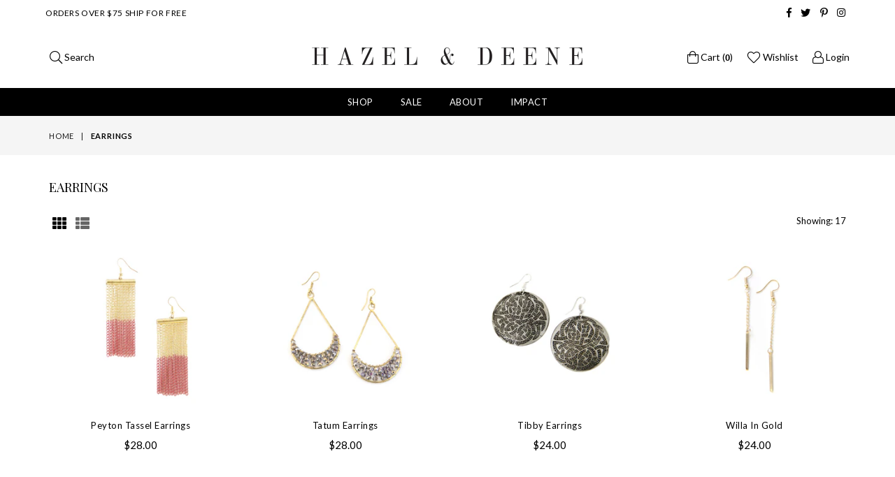

--- FILE ---
content_type: text/html; charset=utf-8
request_url: https://hazeldeene.com/collections/earrings-1?page=2
body_size: 19291
content:
<!doctype html>
<!--[if IE 9]> <html class="ie9 no-js" lang="en" > <![endif]-->
<!--[if (gt IE 9)|!(IE)]><!--> <html class="no-js" lang="en" > <!--<![endif]-->
<head>
  <meta charset="utf-8">
  <meta http-equiv="X-UA-Compatible" content="IE=edge,chrome=1">
  <meta name="viewport" content="width=device-width,initial-scale=1">
  <meta name="theme-color" content="#ffffff">
  <meta name="google-site-verification" content="Bd1u9pvj722sGVEa_JLqKMrjoFStj1_J0egkUheN6oU" />
  <link rel="canonical" href="https://hazeldeene.com/collections/earrings-1?page=2">

  
    <link rel="shortcut icon" href="//hazeldeene.com/cdn/shop/files/favicon_32x32.png?v=1613518014" type="image/png">
  

  
  <title>
    Earrings
    
    
      &ndash; Page 2
    
    
      &ndash; Hazel &amp; Deene
    
  </title>

  

  <!-- /snippets/social-meta-tags.liquid -->




<meta property="og:site_name" content="Hazel &amp; Deene">
<meta property="og:url" content="https://hazeldeene.com/collections/earrings-1?page=2">
<meta property="og:title" content="Earrings">
<meta property="og:type" content="product.group">
<meta property="og:description" content="Where Style & Grace Meet. Hazel & Deene is a hybrid ethical jewelry retailer fusing social selling and community impact through a lifestyle brand and online boutique.
">





  <meta name="twitter:site" content="@hazeldeene">

<meta name="twitter:card" content="summary_large_image">
<meta name="twitter:title" content="Earrings">
<meta name="twitter:description" content="Where Style & Grace Meet. Hazel & Deene is a hybrid ethical jewelry retailer fusing social selling and community impact through a lifestyle brand and online boutique.
">

 
  <!-- main js -->
  <!--[if (lte IE 9) ]><script src="//hazeldeene.com/cdn/shop/t/4/assets/match-media.min.js?v=22265819453975888031538172240" type="text/javascript"></script><![endif]-->
  <script src="//hazeldeene.com/cdn/shop/t/4/assets/jquery.min.js?v=143819514376552347241538172240" type="text/javascript"></script>

  <!-- css -->
  <style type="text/css">.animated{animation-duration:1s;animation-fill-mode:both}.animated.infinite{animation-iteration-count:infinite}.animated.hinge{animation-duration:2s}.animated.flipOutX,.animated.flipOutY,.animated.bounceIn,.animated.bounceOut{animation-duration:.75s}@keyframes bounce{from,20%,53%,80%,to{animation-timing-function:cubic-bezier(0.215, 0.61, 0.355, 1);transform:translate3d(0, 0, 0)}40%,43%{animation-timing-function:cubic-bezier(0.755, 0.05, 0.855, 0.06);transform:translate3d(0, -30px, 0)}70%{animation-timing-function:cubic-bezier(0.755, 0.05, 0.855, 0.06);transform:translate3d(0, -15px, 0)}90%{transform:translate3d(0, -4px, 0)}}.bounce{animation-name:bounce;transform-origin:center bottom}@keyframes flash{from,50%,to{opacity:1}25%,75%{opacity:0}}.flash{animation-name:flash}@keyframes pulse{from{transform:scale3d(1, 1, 1)}50%{transform:scale3d(1.05, 1.05, 1.05)}to{transform:scale3d(1, 1, 1)}}.pulse{animation-name:pulse}@keyframes fadeIn{from{opacity:0}to{opacity:1}}.fadeIn{animation-name:fadeIn}@keyframes fadeInDown{from{opacity:0;transform:translate3d(0, -100%, 0)}to{opacity:1;transform:none}}.fadeInDown{animation-name:fadeInDown}@keyframes fadeInDownBig{from{opacity:0;transform:translate3d(0, -2000px, 0)}to{opacity:1;transform:none}}.fadeInDownBig{animation-name:fadeInDownBig}@keyframes fadeInLeft{from{opacity:0;transform:translate3d(-100%, 0, 0)}to{opacity:1;transform:none}}.fadeInLeft{animation-name:fadeInLeft}@keyframes fadeInLeftBig{from{opacity:0;transform:translate3d(-2000px, 0, 0)}to{opacity:1;transform:none}}.fadeInLeftBig{animation-name:fadeInLeftBig}@keyframes fadeInRight{from{opacity:0;transform:translate3d(100%, 0, 0)}to{opacity:1;transform:none}}.fadeInRight{animation-name:fadeInRight}@keyframes fadeInRightBig{from{opacity:0;transform:translate3d(2000px, 0, 0)}to{opacity:1;transform:none}}.fadeInRightBig{animation-name:fadeInRightBig}@keyframes fadeInUp{from{opacity:0;transform:translate3d(0, 100%, 0)}to{opacity:1;transform:none}}.fadeInUp{animation-name:fadeInUp}@keyframes fadeInUpBig{from{opacity:0;transform:translate3d(0, 2000px, 0)}to{opacity:1;transform:none}}.fadeInUpBig{animation-name:fadeInUpBig}@keyframes fadeOut{from{opacity:1}to{opacity:0}}.fadeOut{animation-name:fadeOut}@keyframes fadeOutDown{from{opacity:1}to{opacity:0;transform:translate3d(0, 100%, 0)}}.fadeOutDown{animation-name:fadeOutDown}@keyframes fadeOutDownBig{from{opacity:1}to{opacity:0;transform:translate3d(0, 2000px, 0)}}.fadeOutDownBig{animation-name:fadeOutDownBig}@keyframes fadeOutLeft{from{opacity:1}to{opacity:0;transform:translate3d(-100%, 0, 0)}}.fadeOutLeft{animation-name:fadeOutLeft}@keyframes fadeOutLeftBig{from{opacity:1}to{opacity:0;transform:translate3d(-2000px, 0, 0)}}.fadeOutLeftBig{animation-name:fadeOutLeftBig}@keyframes fadeOutRight{from{opacity:1}to{opacity:0;transform:translate3d(100%, 0, 0)}}.fadeOutRight{animation-name:fadeOutRight}@keyframes fadeOutRightBig{from{opacity:1}to{opacity:0;transform:translate3d(2000px, 0, 0)}}.fadeOutRightBig{animation-name:fadeOutRightBig}@keyframes fadeOutUp{from{opacity:1}to{opacity:0;transform:translate3d(0, -100%, 0)}}.fadeOutUp{animation-name:fadeOutUp}@keyframes fadeOutUpBig{from{opacity:1}to{opacity:0;transform:translate3d(0, -2000px, 0)}}.fadeOutUpBig{animation-name:fadeOutUpBig}@keyframes zoomIn{from{opacity:0;transform:scale3d(0.3, 0.3, 0.3)}50%{opacity:1}}.zoomIn{animation-name:zoomIn}@keyframes zoomInDown{from{opacity:0;transform:scale3d(0.1, 0.1, 0.1) translate3d(0, -1000px, 0);animation-timing-function:cubic-bezier(0.55, 0.055, 0.675, 0.19)}60%{opacity:1;transform:scale3d(0.475, 0.475, 0.475) translate3d(0, 60px, 0);animation-timing-function:cubic-bezier(0.175, 0.885, 0.32, 1)}}.zoomInDown{animation-name:zoomInDown}@keyframes zoomInLeft{from{opacity:0;transform:scale3d(0.1, 0.1, 0.1) translate3d(-1000px, 0, 0);animation-timing-function:cubic-bezier(0.55, 0.055, 0.675, 0.19)}60%{opacity:1;transform:scale3d(0.475, 0.475, 0.475) translate3d(10px, 0, 0);animation-timing-function:cubic-bezier(0.175, 0.885, 0.32, 1)}}.zoomInLeft{animation-name:zoomInLeft}@keyframes zoomInRight{from{opacity:0;transform:scale3d(0.1, 0.1, 0.1) translate3d(1000px, 0, 0);animation-timing-function:cubic-bezier(0.55, 0.055, 0.675, 0.19)}60%{opacity:1;transform:scale3d(0.475, 0.475, 0.475) translate3d(-10px, 0, 0);animation-timing-function:cubic-bezier(0.175, 0.885, 0.32, 1)}}.zoomInRight{animation-name:zoomInRight}@keyframes zoomInUp{from{opacity:0;transform:scale3d(0.1, 0.1, 0.1) translate3d(0, 1000px, 0);animation-timing-function:cubic-bezier(0.55, 0.055, 0.675, 0.19)}60%{opacity:1;transform:scale3d(0.475, 0.475, 0.475) translate3d(0, -60px, 0);animation-timing-function:cubic-bezier(0.175, 0.885, 0.32, 1)}}.zoomInUp{animation-name:zoomInUp}@keyframes zoomOut{from{opacity:1}50%{opacity:0;transform:scale3d(0.3, 0.3, 0.3)}to{opacity:0}}.zoomOut{animation-name:zoomOut}@keyframes zoomOutDown{40%{opacity:1;transform:scale3d(0.475, 0.475, 0.475) translate3d(0, -60px, 0);animation-timing-function:cubic-bezier(0.55, 0.055, 0.675, 0.19)}to{opacity:0;transform:scale3d(0.1, 0.1, 0.1) translate3d(0, 2000px, 0);transform-origin:center bottom;animation-timing-function:cubic-bezier(0.175, 0.885, 0.32, 1)}}.zoomOutDown{animation-name:zoomOutDown}@keyframes zoomOutLeft{40%{opacity:1;transform:scale3d(0.475, 0.475, 0.475) translate3d(42px, 0, 0)}to{opacity:0;transform:scale(0.1) translate3d(-2000px, 0, 0);transform-origin:left center}}.zoomOutLeft{animation-name:zoomOutLeft}@keyframes zoomOutRight{40%{opacity:1;transform:scale3d(0.475, 0.475, 0.475) translate3d(-42px, 0, 0)}to{opacity:0;transform:scale(0.1) translate3d(2000px, 0, 0);transform-origin:right center}}.zoomOutRight{animation-name:zoomOutRight}@keyframes zoomOutUp{40%{opacity:1;transform:scale3d(0.475, 0.475, 0.475) translate3d(0, 60px, 0);animation-timing-function:cubic-bezier(0.55, 0.055, 0.675, 0.19)}to{opacity:0;transform:scale3d(0.1, 0.1, 0.1) translate3d(0, -2000px, 0);transform-origin:center bottom;animation-timing-function:cubic-bezier(0.175, 0.885, 0.32, 1)}}.zoomOutUp{animation-name:zoomOutUp}</style>
  
  	<link href="//hazeldeene.com/cdn/shop/t/4/assets/theme.scss.css?v=78377378321901500731763689008" rel="stylesheet" type="text/css" media="all" />
  

  <script>
    var theme = {
      strings: {
        addToCart: "Add to cart",
        soldOut: "Sold out",
        unavailable: "Unavailable",
        showMore: "Show More",
        showLess: "Show Less"
      },
      moneyFormat: "${{amount}}"
    }
	theme.rtl = false,
    theme.ajax_cart = true;
    theme.fixedHeader = true;
    theme.animation = true;
    theme.animationMobile = false;
      
    document.documentElement.className = document.documentElement.className.replace('no-js', 'js');

   /// Google Fonts  
  
    
    
    
    
	
    
    WebFontConfig = {
      google:{families:[
      	
      		"Lato:300,400,500,600,700",
      	
      		"Playfair Display:300,400,500,600,700"
      	
      ]}
    };
    (function(){
      var wf = document.createElement('script');
      wf.src = ('https:' == document.location.protocol ? 'https' : 'http') +
        '://ajax.googleapis.com/ajax/libs/webfont/1/webfont.js';
      wf.type = 'text/javascript';
      wf.async = 'true';
      var s = document.getElementsByTagName('script')[0];
      s.parentNode.insertBefore(wf, s);
    })(); 
  
  </script>

  

  <!--[if (gt IE 9)|!(IE)]><!--><script src="//hazeldeene.com/cdn/shop/t/4/assets/lazysizes.js?v=68441465964607740661538172240" async="async"></script><!--<![endif]-->
  <!--[if lte IE 9]><script src="//hazeldeene.com/cdn/shop/t/4/assets/lazysizes.min.js?v=32"></script><![endif]-->

  <!--[if (gt IE 9)|!(IE)]><!--><script src="//hazeldeene.com/cdn/shop/t/4/assets/vendor.js?v=48346967331578896141538172242" defer="defer"></script><!--<![endif]-->
  <!--[if lte IE 9]><script src="//hazeldeene.com/cdn/shop/t/4/assets/vendor.js?v=48346967331578896141538172242"></script><![endif]-->

  <!--[if (gt IE 9)|!(IE)]><!--><script src="//hazeldeene.com/cdn/shop/t/4/assets/theme.js?v=111405760446875435531538172241" defer="defer"></script><!--<![endif]-->
  <!--[if lte IE 9]><script src="//hazeldeene.com/cdn/shop/t/4/assets/theme.js?v=111405760446875435531538172241"></script><![endif]-->

  <script>window.performance && window.performance.mark && window.performance.mark('shopify.content_for_header.start');</script><meta id="shopify-digital-wallet" name="shopify-digital-wallet" content="/5380374626/digital_wallets/dialog">
<meta name="shopify-checkout-api-token" content="85148a588340cf5944bb471114a4595b">
<link rel="alternate" type="application/atom+xml" title="Feed" href="/collections/earrings-1.atom" />
<link rel="prev" href="/collections/earrings-1?page=1">
<link rel="alternate" type="application/json+oembed" href="https://hazeldeene.com/collections/earrings-1.oembed?page=2">
<script async="async" src="/checkouts/internal/preloads.js?locale=en-US"></script>
<link rel="preconnect" href="https://shop.app" crossorigin="anonymous">
<script async="async" src="https://shop.app/checkouts/internal/preloads.js?locale=en-US&shop_id=5380374626" crossorigin="anonymous"></script>
<script id="apple-pay-shop-capabilities" type="application/json">{"shopId":5380374626,"countryCode":"US","currencyCode":"USD","merchantCapabilities":["supports3DS"],"merchantId":"gid:\/\/shopify\/Shop\/5380374626","merchantName":"Hazel \u0026 Deene","requiredBillingContactFields":["postalAddress","email"],"requiredShippingContactFields":["postalAddress","email"],"shippingType":"shipping","supportedNetworks":["visa","masterCard","amex","discover","elo","jcb"],"total":{"type":"pending","label":"Hazel \u0026 Deene","amount":"1.00"},"shopifyPaymentsEnabled":true,"supportsSubscriptions":true}</script>
<script id="shopify-features" type="application/json">{"accessToken":"85148a588340cf5944bb471114a4595b","betas":["rich-media-storefront-analytics"],"domain":"hazeldeene.com","predictiveSearch":true,"shopId":5380374626,"locale":"en"}</script>
<script>var Shopify = Shopify || {};
Shopify.shop = "hazel-deene.myshopify.com";
Shopify.locale = "en";
Shopify.currency = {"active":"USD","rate":"1.0"};
Shopify.country = "US";
Shopify.theme = {"name":"diva-creative","id":38851280994,"schema_name":null,"schema_version":null,"theme_store_id":null,"role":"main"};
Shopify.theme.handle = "null";
Shopify.theme.style = {"id":null,"handle":null};
Shopify.cdnHost = "hazeldeene.com/cdn";
Shopify.routes = Shopify.routes || {};
Shopify.routes.root = "/";</script>
<script type="module">!function(o){(o.Shopify=o.Shopify||{}).modules=!0}(window);</script>
<script>!function(o){function n(){var o=[];function n(){o.push(Array.prototype.slice.apply(arguments))}return n.q=o,n}var t=o.Shopify=o.Shopify||{};t.loadFeatures=n(),t.autoloadFeatures=n()}(window);</script>
<script>
  window.ShopifyPay = window.ShopifyPay || {};
  window.ShopifyPay.apiHost = "shop.app\/pay";
  window.ShopifyPay.redirectState = null;
</script>
<script id="shop-js-analytics" type="application/json">{"pageType":"collection"}</script>
<script defer="defer" async type="module" src="//hazeldeene.com/cdn/shopifycloud/shop-js/modules/v2/client.init-shop-cart-sync_BT-GjEfc.en.esm.js"></script>
<script defer="defer" async type="module" src="//hazeldeene.com/cdn/shopifycloud/shop-js/modules/v2/chunk.common_D58fp_Oc.esm.js"></script>
<script defer="defer" async type="module" src="//hazeldeene.com/cdn/shopifycloud/shop-js/modules/v2/chunk.modal_xMitdFEc.esm.js"></script>
<script type="module">
  await import("//hazeldeene.com/cdn/shopifycloud/shop-js/modules/v2/client.init-shop-cart-sync_BT-GjEfc.en.esm.js");
await import("//hazeldeene.com/cdn/shopifycloud/shop-js/modules/v2/chunk.common_D58fp_Oc.esm.js");
await import("//hazeldeene.com/cdn/shopifycloud/shop-js/modules/v2/chunk.modal_xMitdFEc.esm.js");

  window.Shopify.SignInWithShop?.initShopCartSync?.({"fedCMEnabled":true,"windoidEnabled":true});

</script>
<script>
  window.Shopify = window.Shopify || {};
  if (!window.Shopify.featureAssets) window.Shopify.featureAssets = {};
  window.Shopify.featureAssets['shop-js'] = {"shop-cart-sync":["modules/v2/client.shop-cart-sync_DZOKe7Ll.en.esm.js","modules/v2/chunk.common_D58fp_Oc.esm.js","modules/v2/chunk.modal_xMitdFEc.esm.js"],"init-fed-cm":["modules/v2/client.init-fed-cm_B6oLuCjv.en.esm.js","modules/v2/chunk.common_D58fp_Oc.esm.js","modules/v2/chunk.modal_xMitdFEc.esm.js"],"shop-cash-offers":["modules/v2/client.shop-cash-offers_D2sdYoxE.en.esm.js","modules/v2/chunk.common_D58fp_Oc.esm.js","modules/v2/chunk.modal_xMitdFEc.esm.js"],"shop-login-button":["modules/v2/client.shop-login-button_QeVjl5Y3.en.esm.js","modules/v2/chunk.common_D58fp_Oc.esm.js","modules/v2/chunk.modal_xMitdFEc.esm.js"],"pay-button":["modules/v2/client.pay-button_DXTOsIq6.en.esm.js","modules/v2/chunk.common_D58fp_Oc.esm.js","modules/v2/chunk.modal_xMitdFEc.esm.js"],"shop-button":["modules/v2/client.shop-button_DQZHx9pm.en.esm.js","modules/v2/chunk.common_D58fp_Oc.esm.js","modules/v2/chunk.modal_xMitdFEc.esm.js"],"avatar":["modules/v2/client.avatar_BTnouDA3.en.esm.js"],"init-windoid":["modules/v2/client.init-windoid_CR1B-cfM.en.esm.js","modules/v2/chunk.common_D58fp_Oc.esm.js","modules/v2/chunk.modal_xMitdFEc.esm.js"],"init-shop-for-new-customer-accounts":["modules/v2/client.init-shop-for-new-customer-accounts_C_vY_xzh.en.esm.js","modules/v2/client.shop-login-button_QeVjl5Y3.en.esm.js","modules/v2/chunk.common_D58fp_Oc.esm.js","modules/v2/chunk.modal_xMitdFEc.esm.js"],"init-shop-email-lookup-coordinator":["modules/v2/client.init-shop-email-lookup-coordinator_BI7n9ZSv.en.esm.js","modules/v2/chunk.common_D58fp_Oc.esm.js","modules/v2/chunk.modal_xMitdFEc.esm.js"],"init-shop-cart-sync":["modules/v2/client.init-shop-cart-sync_BT-GjEfc.en.esm.js","modules/v2/chunk.common_D58fp_Oc.esm.js","modules/v2/chunk.modal_xMitdFEc.esm.js"],"shop-toast-manager":["modules/v2/client.shop-toast-manager_DiYdP3xc.en.esm.js","modules/v2/chunk.common_D58fp_Oc.esm.js","modules/v2/chunk.modal_xMitdFEc.esm.js"],"init-customer-accounts":["modules/v2/client.init-customer-accounts_D9ZNqS-Q.en.esm.js","modules/v2/client.shop-login-button_QeVjl5Y3.en.esm.js","modules/v2/chunk.common_D58fp_Oc.esm.js","modules/v2/chunk.modal_xMitdFEc.esm.js"],"init-customer-accounts-sign-up":["modules/v2/client.init-customer-accounts-sign-up_iGw4briv.en.esm.js","modules/v2/client.shop-login-button_QeVjl5Y3.en.esm.js","modules/v2/chunk.common_D58fp_Oc.esm.js","modules/v2/chunk.modal_xMitdFEc.esm.js"],"shop-follow-button":["modules/v2/client.shop-follow-button_CqMgW2wH.en.esm.js","modules/v2/chunk.common_D58fp_Oc.esm.js","modules/v2/chunk.modal_xMitdFEc.esm.js"],"checkout-modal":["modules/v2/client.checkout-modal_xHeaAweL.en.esm.js","modules/v2/chunk.common_D58fp_Oc.esm.js","modules/v2/chunk.modal_xMitdFEc.esm.js"],"shop-login":["modules/v2/client.shop-login_D91U-Q7h.en.esm.js","modules/v2/chunk.common_D58fp_Oc.esm.js","modules/v2/chunk.modal_xMitdFEc.esm.js"],"lead-capture":["modules/v2/client.lead-capture_BJmE1dJe.en.esm.js","modules/v2/chunk.common_D58fp_Oc.esm.js","modules/v2/chunk.modal_xMitdFEc.esm.js"],"payment-terms":["modules/v2/client.payment-terms_Ci9AEqFq.en.esm.js","modules/v2/chunk.common_D58fp_Oc.esm.js","modules/v2/chunk.modal_xMitdFEc.esm.js"]};
</script>
<script>(function() {
  var isLoaded = false;
  function asyncLoad() {
    if (isLoaded) return;
    isLoaded = true;
    var urls = ["https:\/\/js.smile.io\/v1\/smile-shopify.js?shop=hazel-deene.myshopify.com","https:\/\/chimpstatic.com\/mcjs-connected\/js\/users\/5e321d6f1b63a0faf2d818ff0\/7d2490cf3fc8c6f7f02d85b84.js?shop=hazel-deene.myshopify.com","https:\/\/cdn.hextom.com\/js\/freeshippingbar.js?shop=hazel-deene.myshopify.com"];
    for (var i = 0; i < urls.length; i++) {
      var s = document.createElement('script');
      s.type = 'text/javascript';
      s.async = true;
      s.src = urls[i];
      var x = document.getElementsByTagName('script')[0];
      x.parentNode.insertBefore(s, x);
    }
  };
  if(window.attachEvent) {
    window.attachEvent('onload', asyncLoad);
  } else {
    window.addEventListener('load', asyncLoad, false);
  }
})();</script>
<script id="__st">var __st={"a":5380374626,"offset":-25200,"reqid":"a34f7440-5174-4ca0-99e6-f4d6bab6bc2a-1769405353","pageurl":"hazeldeene.com\/collections\/earrings-1?page=2","u":"6cebabcea9f3","p":"collection","rtyp":"collection","rid":82504122466};</script>
<script>window.ShopifyPaypalV4VisibilityTracking = true;</script>
<script id="captcha-bootstrap">!function(){'use strict';const t='contact',e='account',n='new_comment',o=[[t,t],['blogs',n],['comments',n],[t,'customer']],c=[[e,'customer_login'],[e,'guest_login'],[e,'recover_customer_password'],[e,'create_customer']],r=t=>t.map((([t,e])=>`form[action*='/${t}']:not([data-nocaptcha='true']) input[name='form_type'][value='${e}']`)).join(','),a=t=>()=>t?[...document.querySelectorAll(t)].map((t=>t.form)):[];function s(){const t=[...o],e=r(t);return a(e)}const i='password',u='form_key',d=['recaptcha-v3-token','g-recaptcha-response','h-captcha-response',i],f=()=>{try{return window.sessionStorage}catch{return}},m='__shopify_v',_=t=>t.elements[u];function p(t,e,n=!1){try{const o=window.sessionStorage,c=JSON.parse(o.getItem(e)),{data:r}=function(t){const{data:e,action:n}=t;return t[m]||n?{data:e,action:n}:{data:t,action:n}}(c);for(const[e,n]of Object.entries(r))t.elements[e]&&(t.elements[e].value=n);n&&o.removeItem(e)}catch(o){console.error('form repopulation failed',{error:o})}}const l='form_type',E='cptcha';function T(t){t.dataset[E]=!0}const w=window,h=w.document,L='Shopify',v='ce_forms',y='captcha';let A=!1;((t,e)=>{const n=(g='f06e6c50-85a8-45c8-87d0-21a2b65856fe',I='https://cdn.shopify.com/shopifycloud/storefront-forms-hcaptcha/ce_storefront_forms_captcha_hcaptcha.v1.5.2.iife.js',D={infoText:'Protected by hCaptcha',privacyText:'Privacy',termsText:'Terms'},(t,e,n)=>{const o=w[L][v],c=o.bindForm;if(c)return c(t,g,e,D).then(n);var r;o.q.push([[t,g,e,D],n]),r=I,A||(h.body.append(Object.assign(h.createElement('script'),{id:'captcha-provider',async:!0,src:r})),A=!0)});var g,I,D;w[L]=w[L]||{},w[L][v]=w[L][v]||{},w[L][v].q=[],w[L][y]=w[L][y]||{},w[L][y].protect=function(t,e){n(t,void 0,e),T(t)},Object.freeze(w[L][y]),function(t,e,n,w,h,L){const[v,y,A,g]=function(t,e,n){const i=e?o:[],u=t?c:[],d=[...i,...u],f=r(d),m=r(i),_=r(d.filter((([t,e])=>n.includes(e))));return[a(f),a(m),a(_),s()]}(w,h,L),I=t=>{const e=t.target;return e instanceof HTMLFormElement?e:e&&e.form},D=t=>v().includes(t);t.addEventListener('submit',(t=>{const e=I(t);if(!e)return;const n=D(e)&&!e.dataset.hcaptchaBound&&!e.dataset.recaptchaBound,o=_(e),c=g().includes(e)&&(!o||!o.value);(n||c)&&t.preventDefault(),c&&!n&&(function(t){try{if(!f())return;!function(t){const e=f();if(!e)return;const n=_(t);if(!n)return;const o=n.value;o&&e.removeItem(o)}(t);const e=Array.from(Array(32),(()=>Math.random().toString(36)[2])).join('');!function(t,e){_(t)||t.append(Object.assign(document.createElement('input'),{type:'hidden',name:u})),t.elements[u].value=e}(t,e),function(t,e){const n=f();if(!n)return;const o=[...t.querySelectorAll(`input[type='${i}']`)].map((({name:t})=>t)),c=[...d,...o],r={};for(const[a,s]of new FormData(t).entries())c.includes(a)||(r[a]=s);n.setItem(e,JSON.stringify({[m]:1,action:t.action,data:r}))}(t,e)}catch(e){console.error('failed to persist form',e)}}(e),e.submit())}));const S=(t,e)=>{t&&!t.dataset[E]&&(n(t,e.some((e=>e===t))),T(t))};for(const o of['focusin','change'])t.addEventListener(o,(t=>{const e=I(t);D(e)&&S(e,y())}));const B=e.get('form_key'),M=e.get(l),P=B&&M;t.addEventListener('DOMContentLoaded',(()=>{const t=y();if(P)for(const e of t)e.elements[l].value===M&&p(e,B);[...new Set([...A(),...v().filter((t=>'true'===t.dataset.shopifyCaptcha))])].forEach((e=>S(e,t)))}))}(h,new URLSearchParams(w.location.search),n,t,e,['guest_login'])})(!0,!0)}();</script>
<script integrity="sha256-4kQ18oKyAcykRKYeNunJcIwy7WH5gtpwJnB7kiuLZ1E=" data-source-attribution="shopify.loadfeatures" defer="defer" src="//hazeldeene.com/cdn/shopifycloud/storefront/assets/storefront/load_feature-a0a9edcb.js" crossorigin="anonymous"></script>
<script crossorigin="anonymous" defer="defer" src="//hazeldeene.com/cdn/shopifycloud/storefront/assets/shopify_pay/storefront-65b4c6d7.js?v=20250812"></script>
<script data-source-attribution="shopify.dynamic_checkout.dynamic.init">var Shopify=Shopify||{};Shopify.PaymentButton=Shopify.PaymentButton||{isStorefrontPortableWallets:!0,init:function(){window.Shopify.PaymentButton.init=function(){};var t=document.createElement("script");t.src="https://hazeldeene.com/cdn/shopifycloud/portable-wallets/latest/portable-wallets.en.js",t.type="module",document.head.appendChild(t)}};
</script>
<script data-source-attribution="shopify.dynamic_checkout.buyer_consent">
  function portableWalletsHideBuyerConsent(e){var t=document.getElementById("shopify-buyer-consent"),n=document.getElementById("shopify-subscription-policy-button");t&&n&&(t.classList.add("hidden"),t.setAttribute("aria-hidden","true"),n.removeEventListener("click",e))}function portableWalletsShowBuyerConsent(e){var t=document.getElementById("shopify-buyer-consent"),n=document.getElementById("shopify-subscription-policy-button");t&&n&&(t.classList.remove("hidden"),t.removeAttribute("aria-hidden"),n.addEventListener("click",e))}window.Shopify?.PaymentButton&&(window.Shopify.PaymentButton.hideBuyerConsent=portableWalletsHideBuyerConsent,window.Shopify.PaymentButton.showBuyerConsent=portableWalletsShowBuyerConsent);
</script>
<script data-source-attribution="shopify.dynamic_checkout.cart.bootstrap">document.addEventListener("DOMContentLoaded",(function(){function t(){return document.querySelector("shopify-accelerated-checkout-cart, shopify-accelerated-checkout")}if(t())Shopify.PaymentButton.init();else{new MutationObserver((function(e,n){t()&&(Shopify.PaymentButton.init(),n.disconnect())})).observe(document.body,{childList:!0,subtree:!0})}}));
</script>
<link id="shopify-accelerated-checkout-styles" rel="stylesheet" media="screen" href="https://hazeldeene.com/cdn/shopifycloud/portable-wallets/latest/accelerated-checkout-backwards-compat.css" crossorigin="anonymous">
<style id="shopify-accelerated-checkout-cart">
        #shopify-buyer-consent {
  margin-top: 1em;
  display: inline-block;
  width: 100%;
}

#shopify-buyer-consent.hidden {
  display: none;
}

#shopify-subscription-policy-button {
  background: none;
  border: none;
  padding: 0;
  text-decoration: underline;
  font-size: inherit;
  cursor: pointer;
}

#shopify-subscription-policy-button::before {
  box-shadow: none;
}

      </style>

<script>window.performance && window.performance.mark && window.performance.mark('shopify.content_for_header.end');</script>


  <!-- "snippets/shogun-head.liquid" was not rendered, the associated app was uninstalled -->
  <script src="https://script.tapfiliate.com/tapfiliate.js" type="text/javascript" async></script>
<script type="text/javascript">
    (function(t,a,p){t.TapfiliateObject=a;t[a]=t[a]||function(){
    (t[a].q=t[a].q||[]).push(arguments)}})(window,'tap');

    tap('create', '8684-bb4457');
    tap('detect');
</script>
<meta name="p:domain_verify" content="a384630ec36244231e276f078b79a1ce"/>  
<meta property="og:image" content="https://cdn.shopify.com/s/files/1/0053/8037/4626/files/HazelDeeneLogo1.jpg?height=628&pad_color=fff&v=1613518191&width=1200" />
<meta property="og:image:secure_url" content="https://cdn.shopify.com/s/files/1/0053/8037/4626/files/HazelDeeneLogo1.jpg?height=628&pad_color=fff&v=1613518191&width=1200" />
<meta property="og:image:width" content="1200" />
<meta property="og:image:height" content="628" />
<link href="https://monorail-edge.shopifysvc.com" rel="dns-prefetch">
<script>(function(){if ("sendBeacon" in navigator && "performance" in window) {try {var session_token_from_headers = performance.getEntriesByType('navigation')[0].serverTiming.find(x => x.name == '_s').description;} catch {var session_token_from_headers = undefined;}var session_cookie_matches = document.cookie.match(/_shopify_s=([^;]*)/);var session_token_from_cookie = session_cookie_matches && session_cookie_matches.length === 2 ? session_cookie_matches[1] : "";var session_token = session_token_from_headers || session_token_from_cookie || "";function handle_abandonment_event(e) {var entries = performance.getEntries().filter(function(entry) {return /monorail-edge.shopifysvc.com/.test(entry.name);});if (!window.abandonment_tracked && entries.length === 0) {window.abandonment_tracked = true;var currentMs = Date.now();var navigation_start = performance.timing.navigationStart;var payload = {shop_id: 5380374626,url: window.location.href,navigation_start,duration: currentMs - navigation_start,session_token,page_type: "collection"};window.navigator.sendBeacon("https://monorail-edge.shopifysvc.com/v1/produce", JSON.stringify({schema_id: "online_store_buyer_site_abandonment/1.1",payload: payload,metadata: {event_created_at_ms: currentMs,event_sent_at_ms: currentMs}}));}}window.addEventListener('pagehide', handle_abandonment_event);}}());</script>
<script id="web-pixels-manager-setup">(function e(e,d,r,n,o){if(void 0===o&&(o={}),!Boolean(null===(a=null===(i=window.Shopify)||void 0===i?void 0:i.analytics)||void 0===a?void 0:a.replayQueue)){var i,a;window.Shopify=window.Shopify||{};var t=window.Shopify;t.analytics=t.analytics||{};var s=t.analytics;s.replayQueue=[],s.publish=function(e,d,r){return s.replayQueue.push([e,d,r]),!0};try{self.performance.mark("wpm:start")}catch(e){}var l=function(){var e={modern:/Edge?\/(1{2}[4-9]|1[2-9]\d|[2-9]\d{2}|\d{4,})\.\d+(\.\d+|)|Firefox\/(1{2}[4-9]|1[2-9]\d|[2-9]\d{2}|\d{4,})\.\d+(\.\d+|)|Chrom(ium|e)\/(9{2}|\d{3,})\.\d+(\.\d+|)|(Maci|X1{2}).+ Version\/(15\.\d+|(1[6-9]|[2-9]\d|\d{3,})\.\d+)([,.]\d+|)( \(\w+\)|)( Mobile\/\w+|) Safari\/|Chrome.+OPR\/(9{2}|\d{3,})\.\d+\.\d+|(CPU[ +]OS|iPhone[ +]OS|CPU[ +]iPhone|CPU IPhone OS|CPU iPad OS)[ +]+(15[._]\d+|(1[6-9]|[2-9]\d|\d{3,})[._]\d+)([._]\d+|)|Android:?[ /-](13[3-9]|1[4-9]\d|[2-9]\d{2}|\d{4,})(\.\d+|)(\.\d+|)|Android.+Firefox\/(13[5-9]|1[4-9]\d|[2-9]\d{2}|\d{4,})\.\d+(\.\d+|)|Android.+Chrom(ium|e)\/(13[3-9]|1[4-9]\d|[2-9]\d{2}|\d{4,})\.\d+(\.\d+|)|SamsungBrowser\/([2-9]\d|\d{3,})\.\d+/,legacy:/Edge?\/(1[6-9]|[2-9]\d|\d{3,})\.\d+(\.\d+|)|Firefox\/(5[4-9]|[6-9]\d|\d{3,})\.\d+(\.\d+|)|Chrom(ium|e)\/(5[1-9]|[6-9]\d|\d{3,})\.\d+(\.\d+|)([\d.]+$|.*Safari\/(?![\d.]+ Edge\/[\d.]+$))|(Maci|X1{2}).+ Version\/(10\.\d+|(1[1-9]|[2-9]\d|\d{3,})\.\d+)([,.]\d+|)( \(\w+\)|)( Mobile\/\w+|) Safari\/|Chrome.+OPR\/(3[89]|[4-9]\d|\d{3,})\.\d+\.\d+|(CPU[ +]OS|iPhone[ +]OS|CPU[ +]iPhone|CPU IPhone OS|CPU iPad OS)[ +]+(10[._]\d+|(1[1-9]|[2-9]\d|\d{3,})[._]\d+)([._]\d+|)|Android:?[ /-](13[3-9]|1[4-9]\d|[2-9]\d{2}|\d{4,})(\.\d+|)(\.\d+|)|Mobile Safari.+OPR\/([89]\d|\d{3,})\.\d+\.\d+|Android.+Firefox\/(13[5-9]|1[4-9]\d|[2-9]\d{2}|\d{4,})\.\d+(\.\d+|)|Android.+Chrom(ium|e)\/(13[3-9]|1[4-9]\d|[2-9]\d{2}|\d{4,})\.\d+(\.\d+|)|Android.+(UC? ?Browser|UCWEB|U3)[ /]?(15\.([5-9]|\d{2,})|(1[6-9]|[2-9]\d|\d{3,})\.\d+)\.\d+|SamsungBrowser\/(5\.\d+|([6-9]|\d{2,})\.\d+)|Android.+MQ{2}Browser\/(14(\.(9|\d{2,})|)|(1[5-9]|[2-9]\d|\d{3,})(\.\d+|))(\.\d+|)|K[Aa][Ii]OS\/(3\.\d+|([4-9]|\d{2,})\.\d+)(\.\d+|)/},d=e.modern,r=e.legacy,n=navigator.userAgent;return n.match(d)?"modern":n.match(r)?"legacy":"unknown"}(),u="modern"===l?"modern":"legacy",c=(null!=n?n:{modern:"",legacy:""})[u],f=function(e){return[e.baseUrl,"/wpm","/b",e.hashVersion,"modern"===e.buildTarget?"m":"l",".js"].join("")}({baseUrl:d,hashVersion:r,buildTarget:u}),m=function(e){var d=e.version,r=e.bundleTarget,n=e.surface,o=e.pageUrl,i=e.monorailEndpoint;return{emit:function(e){var a=e.status,t=e.errorMsg,s=(new Date).getTime(),l=JSON.stringify({metadata:{event_sent_at_ms:s},events:[{schema_id:"web_pixels_manager_load/3.1",payload:{version:d,bundle_target:r,page_url:o,status:a,surface:n,error_msg:t},metadata:{event_created_at_ms:s}}]});if(!i)return console&&console.warn&&console.warn("[Web Pixels Manager] No Monorail endpoint provided, skipping logging."),!1;try{return self.navigator.sendBeacon.bind(self.navigator)(i,l)}catch(e){}var u=new XMLHttpRequest;try{return u.open("POST",i,!0),u.setRequestHeader("Content-Type","text/plain"),u.send(l),!0}catch(e){return console&&console.warn&&console.warn("[Web Pixels Manager] Got an unhandled error while logging to Monorail."),!1}}}}({version:r,bundleTarget:l,surface:e.surface,pageUrl:self.location.href,monorailEndpoint:e.monorailEndpoint});try{o.browserTarget=l,function(e){var d=e.src,r=e.async,n=void 0===r||r,o=e.onload,i=e.onerror,a=e.sri,t=e.scriptDataAttributes,s=void 0===t?{}:t,l=document.createElement("script"),u=document.querySelector("head"),c=document.querySelector("body");if(l.async=n,l.src=d,a&&(l.integrity=a,l.crossOrigin="anonymous"),s)for(var f in s)if(Object.prototype.hasOwnProperty.call(s,f))try{l.dataset[f]=s[f]}catch(e){}if(o&&l.addEventListener("load",o),i&&l.addEventListener("error",i),u)u.appendChild(l);else{if(!c)throw new Error("Did not find a head or body element to append the script");c.appendChild(l)}}({src:f,async:!0,onload:function(){if(!function(){var e,d;return Boolean(null===(d=null===(e=window.Shopify)||void 0===e?void 0:e.analytics)||void 0===d?void 0:d.initialized)}()){var d=window.webPixelsManager.init(e)||void 0;if(d){var r=window.Shopify.analytics;r.replayQueue.forEach((function(e){var r=e[0],n=e[1],o=e[2];d.publishCustomEvent(r,n,o)})),r.replayQueue=[],r.publish=d.publishCustomEvent,r.visitor=d.visitor,r.initialized=!0}}},onerror:function(){return m.emit({status:"failed",errorMsg:"".concat(f," has failed to load")})},sri:function(e){var d=/^sha384-[A-Za-z0-9+/=]+$/;return"string"==typeof e&&d.test(e)}(c)?c:"",scriptDataAttributes:o}),m.emit({status:"loading"})}catch(e){m.emit({status:"failed",errorMsg:(null==e?void 0:e.message)||"Unknown error"})}}})({shopId: 5380374626,storefrontBaseUrl: "https://hazeldeene.com",extensionsBaseUrl: "https://extensions.shopifycdn.com/cdn/shopifycloud/web-pixels-manager",monorailEndpoint: "https://monorail-edge.shopifysvc.com/unstable/produce_batch",surface: "storefront-renderer",enabledBetaFlags: ["2dca8a86"],webPixelsConfigList: [{"id":"626753691","configuration":"{\"config\":\"{\\\"pixel_id\\\":\\\"G-KSNNF6L4TN\\\",\\\"gtag_events\\\":[{\\\"type\\\":\\\"purchase\\\",\\\"action_label\\\":\\\"G-KSNNF6L4TN\\\"},{\\\"type\\\":\\\"page_view\\\",\\\"action_label\\\":\\\"G-KSNNF6L4TN\\\"},{\\\"type\\\":\\\"view_item\\\",\\\"action_label\\\":\\\"G-KSNNF6L4TN\\\"},{\\\"type\\\":\\\"search\\\",\\\"action_label\\\":\\\"G-KSNNF6L4TN\\\"},{\\\"type\\\":\\\"add_to_cart\\\",\\\"action_label\\\":\\\"G-KSNNF6L4TN\\\"},{\\\"type\\\":\\\"begin_checkout\\\",\\\"action_label\\\":\\\"G-KSNNF6L4TN\\\"},{\\\"type\\\":\\\"add_payment_info\\\",\\\"action_label\\\":\\\"G-KSNNF6L4TN\\\"}],\\\"enable_monitoring_mode\\\":false}\"}","eventPayloadVersion":"v1","runtimeContext":"OPEN","scriptVersion":"b2a88bafab3e21179ed38636efcd8a93","type":"APP","apiClientId":1780363,"privacyPurposes":[],"dataSharingAdjustments":{"protectedCustomerApprovalScopes":["read_customer_address","read_customer_email","read_customer_name","read_customer_personal_data","read_customer_phone"]}},{"id":"68583579","eventPayloadVersion":"v1","runtimeContext":"LAX","scriptVersion":"1","type":"CUSTOM","privacyPurposes":["MARKETING"],"name":"Meta pixel (migrated)"},{"id":"shopify-app-pixel","configuration":"{}","eventPayloadVersion":"v1","runtimeContext":"STRICT","scriptVersion":"0450","apiClientId":"shopify-pixel","type":"APP","privacyPurposes":["ANALYTICS","MARKETING"]},{"id":"shopify-custom-pixel","eventPayloadVersion":"v1","runtimeContext":"LAX","scriptVersion":"0450","apiClientId":"shopify-pixel","type":"CUSTOM","privacyPurposes":["ANALYTICS","MARKETING"]}],isMerchantRequest: false,initData: {"shop":{"name":"Hazel \u0026 Deene","paymentSettings":{"currencyCode":"USD"},"myshopifyDomain":"hazel-deene.myshopify.com","countryCode":"US","storefrontUrl":"https:\/\/hazeldeene.com"},"customer":null,"cart":null,"checkout":null,"productVariants":[],"purchasingCompany":null},},"https://hazeldeene.com/cdn","fcfee988w5aeb613cpc8e4bc33m6693e112",{"modern":"","legacy":""},{"shopId":"5380374626","storefrontBaseUrl":"https:\/\/hazeldeene.com","extensionBaseUrl":"https:\/\/extensions.shopifycdn.com\/cdn\/shopifycloud\/web-pixels-manager","surface":"storefront-renderer","enabledBetaFlags":"[\"2dca8a86\"]","isMerchantRequest":"false","hashVersion":"fcfee988w5aeb613cpc8e4bc33m6693e112","publish":"custom","events":"[[\"page_viewed\",{}],[\"collection_viewed\",{\"collection\":{\"id\":\"82504122466\",\"title\":\"Earrings\",\"productVariants\":[{\"price\":{\"amount\":28.0,\"currencyCode\":\"USD\"},\"product\":{\"title\":\"Peyton Tassel Earrings\",\"vendor\":\"Hazel \u0026 Deene\",\"id\":\"1690848002146\",\"untranslatedTitle\":\"Peyton Tassel Earrings\",\"url\":\"\/products\/peyton-tassel-earrings\",\"type\":\"Earrings\"},\"id\":\"15494874366050\",\"image\":{\"src\":\"\/\/hazeldeene.com\/cdn\/shop\/products\/CM12502_LG.jpg?v=1539125464\"},\"sku\":\"CM12502\",\"title\":\"Default Title\",\"untranslatedTitle\":\"Default Title\"},{\"price\":{\"amount\":28.0,\"currencyCode\":\"USD\"},\"product\":{\"title\":\"Tatum Earrings\",\"vendor\":\"Hazel \u0026 Deene\",\"id\":\"1690848854114\",\"untranslatedTitle\":\"Tatum Earrings\",\"url\":\"\/products\/tatum-earrings\",\"type\":\"Earrings\"},\"id\":\"15494877315170\",\"image\":{\"src\":\"\/\/hazeldeene.com\/cdn\/shop\/products\/CM12551_LG.jpg?v=1539126445\"},\"sku\":\"CM12551\",\"title\":\"Default Title\",\"untranslatedTitle\":\"Default Title\"},{\"price\":{\"amount\":24.0,\"currencyCode\":\"USD\"},\"product\":{\"title\":\"Tibby Earrings\",\"vendor\":\"Hazel \u0026 Deene\",\"id\":\"1690848919650\",\"untranslatedTitle\":\"Tibby Earrings\",\"url\":\"\/products\/tibby-earrings\",\"type\":\"Earrings\"},\"id\":\"15494877347938\",\"image\":{\"src\":\"\/\/hazeldeene.com\/cdn\/shop\/products\/CM12464_LG.jpg?v=1539126459\"},\"sku\":\"CM12464\",\"title\":\"Default Title\",\"untranslatedTitle\":\"Default Title\"},{\"price\":{\"amount\":24.0,\"currencyCode\":\"USD\"},\"product\":{\"title\":\"Willa in Gold\",\"vendor\":\"Hazel \u0026 Deene\",\"id\":\"1690849476706\",\"untranslatedTitle\":\"Willa in Gold\",\"url\":\"\/products\/willa-in-gold\",\"type\":\"Earrings\"},\"id\":\"15494880198754\",\"image\":{\"src\":\"\/\/hazeldeene.com\/cdn\/shop\/products\/CM12598_LG.jpg?v=1539126794\"},\"sku\":\"CM12598\",\"title\":\"Default Title\",\"untranslatedTitle\":\"Default Title\"},{\"price\":{\"amount\":24.0,\"currencyCode\":\"USD\"},\"product\":{\"title\":\"Willa in Silver\",\"vendor\":\"Hazel \u0026 Deene\",\"id\":\"1690849509474\",\"untranslatedTitle\":\"Willa in Silver\",\"url\":\"\/products\/willa-in-silver\",\"type\":\"Earrings\"},\"id\":\"15494880231522\",\"image\":{\"src\":\"\/\/hazeldeene.com\/cdn\/shop\/products\/CM12599_LG.jpg?v=1539126807\"},\"sku\":\"CM12599\",\"title\":\"Default Title\",\"untranslatedTitle\":\"Default Title\"}]}}]]"});</script><script>
  window.ShopifyAnalytics = window.ShopifyAnalytics || {};
  window.ShopifyAnalytics.meta = window.ShopifyAnalytics.meta || {};
  window.ShopifyAnalytics.meta.currency = 'USD';
  var meta = {"products":[{"id":1690848002146,"gid":"gid:\/\/shopify\/Product\/1690848002146","vendor":"Hazel \u0026 Deene","type":"Earrings","handle":"peyton-tassel-earrings","variants":[{"id":15494874366050,"price":2800,"name":"Peyton Tassel Earrings","public_title":null,"sku":"CM12502"}],"remote":false},{"id":1690848854114,"gid":"gid:\/\/shopify\/Product\/1690848854114","vendor":"Hazel \u0026 Deene","type":"Earrings","handle":"tatum-earrings","variants":[{"id":15494877315170,"price":2800,"name":"Tatum Earrings","public_title":null,"sku":"CM12551"}],"remote":false},{"id":1690848919650,"gid":"gid:\/\/shopify\/Product\/1690848919650","vendor":"Hazel \u0026 Deene","type":"Earrings","handle":"tibby-earrings","variants":[{"id":15494877347938,"price":2400,"name":"Tibby Earrings","public_title":null,"sku":"CM12464"}],"remote":false},{"id":1690849476706,"gid":"gid:\/\/shopify\/Product\/1690849476706","vendor":"Hazel \u0026 Deene","type":"Earrings","handle":"willa-in-gold","variants":[{"id":15494880198754,"price":2400,"name":"Willa in Gold","public_title":null,"sku":"CM12598"}],"remote":false},{"id":1690849509474,"gid":"gid:\/\/shopify\/Product\/1690849509474","vendor":"Hazel \u0026 Deene","type":"Earrings","handle":"willa-in-silver","variants":[{"id":15494880231522,"price":2400,"name":"Willa in Silver","public_title":null,"sku":"CM12599"}],"remote":false}],"page":{"pageType":"collection","resourceType":"collection","resourceId":82504122466,"requestId":"a34f7440-5174-4ca0-99e6-f4d6bab6bc2a-1769405353"}};
  for (var attr in meta) {
    window.ShopifyAnalytics.meta[attr] = meta[attr];
  }
</script>
<script class="analytics">
  (function () {
    var customDocumentWrite = function(content) {
      var jquery = null;

      if (window.jQuery) {
        jquery = window.jQuery;
      } else if (window.Checkout && window.Checkout.$) {
        jquery = window.Checkout.$;
      }

      if (jquery) {
        jquery('body').append(content);
      }
    };

    var hasLoggedConversion = function(token) {
      if (token) {
        return document.cookie.indexOf('loggedConversion=' + token) !== -1;
      }
      return false;
    }

    var setCookieIfConversion = function(token) {
      if (token) {
        var twoMonthsFromNow = new Date(Date.now());
        twoMonthsFromNow.setMonth(twoMonthsFromNow.getMonth() + 2);

        document.cookie = 'loggedConversion=' + token + '; expires=' + twoMonthsFromNow;
      }
    }

    var trekkie = window.ShopifyAnalytics.lib = window.trekkie = window.trekkie || [];
    if (trekkie.integrations) {
      return;
    }
    trekkie.methods = [
      'identify',
      'page',
      'ready',
      'track',
      'trackForm',
      'trackLink'
    ];
    trekkie.factory = function(method) {
      return function() {
        var args = Array.prototype.slice.call(arguments);
        args.unshift(method);
        trekkie.push(args);
        return trekkie;
      };
    };
    for (var i = 0; i < trekkie.methods.length; i++) {
      var key = trekkie.methods[i];
      trekkie[key] = trekkie.factory(key);
    }
    trekkie.load = function(config) {
      trekkie.config = config || {};
      trekkie.config.initialDocumentCookie = document.cookie;
      var first = document.getElementsByTagName('script')[0];
      var script = document.createElement('script');
      script.type = 'text/javascript';
      script.onerror = function(e) {
        var scriptFallback = document.createElement('script');
        scriptFallback.type = 'text/javascript';
        scriptFallback.onerror = function(error) {
                var Monorail = {
      produce: function produce(monorailDomain, schemaId, payload) {
        var currentMs = new Date().getTime();
        var event = {
          schema_id: schemaId,
          payload: payload,
          metadata: {
            event_created_at_ms: currentMs,
            event_sent_at_ms: currentMs
          }
        };
        return Monorail.sendRequest("https://" + monorailDomain + "/v1/produce", JSON.stringify(event));
      },
      sendRequest: function sendRequest(endpointUrl, payload) {
        // Try the sendBeacon API
        if (window && window.navigator && typeof window.navigator.sendBeacon === 'function' && typeof window.Blob === 'function' && !Monorail.isIos12()) {
          var blobData = new window.Blob([payload], {
            type: 'text/plain'
          });

          if (window.navigator.sendBeacon(endpointUrl, blobData)) {
            return true;
          } // sendBeacon was not successful

        } // XHR beacon

        var xhr = new XMLHttpRequest();

        try {
          xhr.open('POST', endpointUrl);
          xhr.setRequestHeader('Content-Type', 'text/plain');
          xhr.send(payload);
        } catch (e) {
          console.log(e);
        }

        return false;
      },
      isIos12: function isIos12() {
        return window.navigator.userAgent.lastIndexOf('iPhone; CPU iPhone OS 12_') !== -1 || window.navigator.userAgent.lastIndexOf('iPad; CPU OS 12_') !== -1;
      }
    };
    Monorail.produce('monorail-edge.shopifysvc.com',
      'trekkie_storefront_load_errors/1.1',
      {shop_id: 5380374626,
      theme_id: 38851280994,
      app_name: "storefront",
      context_url: window.location.href,
      source_url: "//hazeldeene.com/cdn/s/trekkie.storefront.8d95595f799fbf7e1d32231b9a28fd43b70c67d3.min.js"});

        };
        scriptFallback.async = true;
        scriptFallback.src = '//hazeldeene.com/cdn/s/trekkie.storefront.8d95595f799fbf7e1d32231b9a28fd43b70c67d3.min.js';
        first.parentNode.insertBefore(scriptFallback, first);
      };
      script.async = true;
      script.src = '//hazeldeene.com/cdn/s/trekkie.storefront.8d95595f799fbf7e1d32231b9a28fd43b70c67d3.min.js';
      first.parentNode.insertBefore(script, first);
    };
    trekkie.load(
      {"Trekkie":{"appName":"storefront","development":false,"defaultAttributes":{"shopId":5380374626,"isMerchantRequest":null,"themeId":38851280994,"themeCityHash":"45787486274424509","contentLanguage":"en","currency":"USD","eventMetadataId":"93b37a4c-e42f-4ed3-b287-9e9e6efc3774"},"isServerSideCookieWritingEnabled":true,"monorailRegion":"shop_domain","enabledBetaFlags":["65f19447"]},"Session Attribution":{},"S2S":{"facebookCapiEnabled":false,"source":"trekkie-storefront-renderer","apiClientId":580111}}
    );

    var loaded = false;
    trekkie.ready(function() {
      if (loaded) return;
      loaded = true;

      window.ShopifyAnalytics.lib = window.trekkie;

      var originalDocumentWrite = document.write;
      document.write = customDocumentWrite;
      try { window.ShopifyAnalytics.merchantGoogleAnalytics.call(this); } catch(error) {};
      document.write = originalDocumentWrite;

      window.ShopifyAnalytics.lib.page(null,{"pageType":"collection","resourceType":"collection","resourceId":82504122466,"requestId":"a34f7440-5174-4ca0-99e6-f4d6bab6bc2a-1769405353","shopifyEmitted":true});

      var match = window.location.pathname.match(/checkouts\/(.+)\/(thank_you|post_purchase)/)
      var token = match? match[1]: undefined;
      if (!hasLoggedConversion(token)) {
        setCookieIfConversion(token);
        window.ShopifyAnalytics.lib.track("Viewed Product Category",{"currency":"USD","category":"Collection: earrings-1","collectionName":"earrings-1","collectionId":82504122466,"nonInteraction":true},undefined,undefined,{"shopifyEmitted":true});
      }
    });


        var eventsListenerScript = document.createElement('script');
        eventsListenerScript.async = true;
        eventsListenerScript.src = "//hazeldeene.com/cdn/shopifycloud/storefront/assets/shop_events_listener-3da45d37.js";
        document.getElementsByTagName('head')[0].appendChild(eventsListenerScript);

})();</script>
  <script>
  if (!window.ga || (window.ga && typeof window.ga !== 'function')) {
    window.ga = function ga() {
      (window.ga.q = window.ga.q || []).push(arguments);
      if (window.Shopify && window.Shopify.analytics && typeof window.Shopify.analytics.publish === 'function') {
        window.Shopify.analytics.publish("ga_stub_called", {}, {sendTo: "google_osp_migration"});
      }
      console.error("Shopify's Google Analytics stub called with:", Array.from(arguments), "\nSee https://help.shopify.com/manual/promoting-marketing/pixels/pixel-migration#google for more information.");
    };
    if (window.Shopify && window.Shopify.analytics && typeof window.Shopify.analytics.publish === 'function') {
      window.Shopify.analytics.publish("ga_stub_initialized", {}, {sendTo: "google_osp_migration"});
    }
  }
</script>
<script
  defer
  src="https://hazeldeene.com/cdn/shopifycloud/perf-kit/shopify-perf-kit-3.0.4.min.js"
  data-application="storefront-renderer"
  data-shop-id="5380374626"
  data-render-region="gcp-us-east1"
  data-page-type="collection"
  data-theme-instance-id="38851280994"
  data-theme-name=""
  data-theme-version=""
  data-monorail-region="shop_domain"
  data-resource-timing-sampling-rate="10"
  data-shs="true"
  data-shs-beacon="true"
  data-shs-export-with-fetch="true"
  data-shs-logs-sample-rate="1"
  data-shs-beacon-endpoint="https://hazeldeene.com/api/collect"
></script>
</head>

<body class="template-collection">
  
  <!-- if boxed layout - div start -->
  
    
    <!-- show scroll to top arrow -->
    
  		<span id="site-scroll"><i class="ad ad-angle-up-r"></i></span>
 	
    
    <!-- site search -->
    <div id="SearchDrawer" class="search-bar drawer drawer--top">
        <form action="/search" method="get" class="search-header search" role="search">
	<input class="search__input" type="search" name="q"
    	placeholder="Search our store" aria-label="Search our store">
	<button class="search__submit btn--link" type="submit"><i class="ad ad-search-l" aria-hidden="true"></i> <span class="icon__fallback-text">Submit</span></button>
</form>

        <button type="button" class="btn--link search-bar__close js-drawer-close"><i class="ad ad-times-l"></i> <span class="icon__fallback-text">Close search</span></button>
	</div>

  <!-- site header -->
  <div id="shopify-section-header" class="shopify-section"><div data-section-id="header" data-section-type="header-section">  
  <!-- top announcement -->
  
  
	

  
    
    	<div class="header-6 hide large-up--show"> 
	
		<div class="sticky-header">
	<div class="display-table"> 
		<!-- site logo -->
		<div class="display-table-cell w10">
			<div class="site-header__logo">
				
                	<a href="https://hazeldeene.com" class="site-header__logo-image"> 
                    	<img src="//hazeldeene.com/cdn/shop/files/HD-Logo-White_XSmall_150x.png?v=1613518454" srcset="//hazeldeene.com/cdn/shop/files/HD-Logo-White_XSmall_150x.png?v=1613518454, //hazeldeene.com/cdn/shop/files/HD-Logo-White_XSmall_300x.png?v=1613518454" alt="Hazel &amp; Deene"> 
					</a> 
                       
            </div>
		</div>
				
		<!-- navigation -->
		<nav class="display-table-cell w70" id="AccessibleNav" role="navigation">
<div class="site-navigation hide large-up--show"> 
    <!-- Main menu-->
    <ul id="siteNav" class="site-nav center hidearrow">
    
        
        

        
        
		
      	
      	
        
        

        
        

        
        
            <li class="lvl1 parent megamenu">
                
          	<a href="javascript:voide(0);">Shop <i class="ad ad-angle-down-l"></i> </a>
		
              	<div class="megamenu style3">
                    <ul class="grid mmWrapper">
                        
                        
                        

                        

                        
                        <li class="grid__item large-up--one-third lvl-1">
                            <a href="javascript:voide(0);" class="lvl-1">
                              	<img src="//hazeldeene.com/cdn/shop/files/test1.jpg?v=1613519033" alt="" />
                          		<span class="title">Shop By Collection</span>
                          	</a>
                            <ul>
                                
                                <li class="lvl-2"><a href="/collections/signature" class="site-nav">Signature</a></li>
                                
                                <li class="lvl-2"><a href="/collections/essentials" class="site-nav">Essentials</a></li>
                                
                                <li class="lvl-2"><a href="/collections/statement" class="site-nav">Statement</a></li>
                                
                                <li class="lvl-2"><a href="/collections/global-craft-collection" class="site-nav">Global Craft</a></li>
                                
                            </ul>
                        </li>
                        

                        
                        <li class="grid__item large-up--one-third lvl-1">
                            <a href="javascript:voide(0);" class="lvl-1">
                              	<img src="//hazeldeene.com/cdn/shop/files/HDmenu3.jpg?v=1613519033" alt="" />
                              	<span class="title">Shop by Style</span>
                          	</a>
                            <ul>
                                
                                <li class="lvl-2"><a href="/collections/mixed-materials" class="site-nav lvl-2">Mixed Materials</a></li>
                                
                                <li class="lvl-2"><a href="/collections/modern-metals" class="site-nav lvl-2">Modern Metals</a></li>
                                
                                <li class="lvl-2"><a href="/collections/leather" class="site-nav lvl-2">Leather</a></li>
                                
                                <li class="lvl-2"><a href="/collections/color-love" class="site-nav lvl-2">Color Love</a></li>
                                
                                <li class="lvl-2"><a href="/collections/vintage-inspired" class="site-nav lvl-2">Vintage Inspired</a></li>
                                
                            </ul>
                        </li>
                        

                        
                        <li class="grid__item large-up--one-third lvl-1">
                            <a href="javascript:voide(0);" class="lvl-1">
                              	<img src="//hazeldeene.com/cdn/shop/files/HDmenu2.jpg?v=1613519033" alt="" />
                          		<span class="title">Shop by Category</span>
                          	</a>
                            <ul>
                                
                                <li class="lvl-2"><a href="/collections/necklaces" class="site-nav">Necklaces</a></li>
                                
                                <li class="lvl-2"><a href="/collections/earrings" class="site-nav">Bracelets</a></li>
                                
                                <li class="lvl-2 active"><a href="/collections/earrings-1" class="site-nav">Earrings</a></li>
                                
                                <li class="lvl-2"><a href="/collections/accessories" class="site-nav">Accessories</a></li>
                                
                            </ul>
                        </li>
                        

                        

                        
                    </ul>
              	</div>
            </li>
        
      
      	
        

        
        
    
        
        

        
        
            <li class="lvl1"><a href="/collections/sale">Sale </a></li>
        
		
      	
      	
        
        

        
        

        
        
      
      	
        

        
        
    
        
        

        
        
            <li class="lvl1"><a href="/pages/about">About </a></li>
        
		
      	
      	
        
        

        
        

        
        
      
      	
        

        
        
    
        
        

        
        
            <li class="lvl1"><a href="/pages/impact">Impact </a></li>
        
		
      	
      	
        
        

        
        

        
        
      
      	
        

        
        
    
    </ul>
</div>

<nav class="mobile-nav-wrapper" role="navigation">
  <div class="closemobileMenu"> <i class="ad ad-times-cir closemenu"></i> Close Menu</div>
    <ul id="MobileNav" class="mobile-nav">
    
        
        
            <li class="lvl1 parent megamenu">
                <a href="javascript:voide(0);" class="">Shop <i class="ad ad-plus-l plus" aria-hidden="true"></i></a>
                <ul>
                  
                  <li class="lvl-1">
                    <a href="javascript:voide(0);" class="lvl-1">Shop By Collection<i class="ad ad-plus-l plus" aria-hidden="true"></i></a>
                    <ul>
                      
                      <li class="lvl-2"><a href="/collections/signature" class="site-nav">Signature</a></li>
                      
                      <li class="lvl-2"><a href="/collections/essentials" class="site-nav">Essentials</a></li>
                      
                      <li class="lvl-2"><a href="/collections/statement" class="site-nav">Statement</a></li>
                      
                      <li class="lvl-2"><a href="/collections/global-craft-collection" class="site-nav">Global Craft</a></li>
                      
                    </ul>
                  </li>
                  

                  
                  <li class="lvl-1">
                    <a href="javascript:voide(0);" class="lvl-1">Shop by Style<i class="ad ad-plus-l plus" aria-hidden="true"></i></a>
                    <ul>
                      
                      <li class="lvl-2"><a href="/collections/mixed-materials" class="site-nav lvl-2">Mixed Materials</a></li>
                      
                      <li class="lvl-2"><a href="/collections/modern-metals" class="site-nav lvl-2">Modern Metals</a></li>
                      
                      <li class="lvl-2"><a href="/collections/leather" class="site-nav lvl-2">Leather</a></li>
                      
                      <li class="lvl-2"><a href="/collections/color-love" class="site-nav lvl-2">Color Love</a></li>
                      
                      <li class="lvl-2"><a href="/collections/vintage-inspired" class="site-nav lvl-2">Vintage Inspired</a></li>
                      
                    </ul>
                  </li>
                  

                  
                  <li class="lvl-1">
                    <a href="javascript:voide(0);" class="lvl-1">Shop by Category<i class="ad ad-plus-l plus" aria-hidden="true"></i></a>
                    <ul>
                      
                      <li class="lvl-2"><a href="/collections/necklaces" class="site-nav">Necklaces</a></li>
                      
                      <li class="lvl-2"><a href="/collections/earrings" class="site-nav">Bracelets</a></li>
                      
                      <li class="lvl-2 active"><a href="/collections/earrings-1" class="site-nav">Earrings</a></li>
                      
                      <li class="lvl-2"><a href="/collections/accessories" class="site-nav">Accessories</a></li>
                      
                    </ul>
                  </li>
                  

                  

                  
                </ul>
            </li>
        
    
        
        
            <li class="lvl1"><a href="/collections/sale">Sale</a></li>
        
    
        
        
            <li class="lvl1"><a href="/pages/about">About</a></li>
        
    
        
        
            <li class="lvl1"><a href="/pages/impact">Impact</a></li>
        
    
    </ul>
</nav>
</nav>
				
		<!-- cart, search -->
		<div class="display-table-cell text-right w20 site-header__icons site-header__icons--plus"> 
        	<div class="site-cart"> 
            	<a href="/cart" class="site-header__cart" title="Cart"><i class="ad ad-bag-l"></i> <span id="CartCount" class="site-header__cart-count" data-cart-render="item_count">0</span></a>
                  <div id="header-cart" class="block block-cart">    
      <ul class="mini-products-list" data-cart-view="data-cart-view">
          <li id="cart-title" rv-show="cart.item_count | lt 1">Your cart is currently empty.</li>
         <li class="grid" rv-each-item="cart.items">
              <a class="grid__item one-third product-image" rv-href="item.url"><img rv-src="item.image" rv-alt="item.title" /></a>
              <div class="grid__item two-thirds product-details">
                  <a href="#" class="remove" rv-data-cart-remove="index | plus 1"><i class="ad ad-times-square"></i></a> <a class="pName" rv-href="item.url" rv-text="item.title"></a>
                  <ul rv-hide="item.propertyArray | empty">
                      <li rv-each-property="item.propertyArray < properties"><small class="text-muted">{property.name}: {property.value}</small></li>
                  </ul>
                  <div class="priceRow">
                      <div class="product-price" rv-html="item.price | money currency.currentCurrency"></div>
                      <span class="prodMulti">X</span>
                      <span rv-text="item.quantity"></span>
                  </div>

                  <!--div class="total" rv-html="item.line_price | money currency.currentCurrency"></div--> 
              </div>
          </li>		
          <li class="total" rv-show="cart.item_count | gt 0">Total: <span class="product-price" rv-html="cart.total_price | money currency.currentCurrency"></span> </li>
         <li class="buttonSet text-center" rv-show="cart.item_count | gt 0">
            <a id="inlinecheckout-cart" href="/cart" class="btn btn--secondary btn--small">View Cart</a>
            <a href="/checkout" class="btn btn--secondary btn--small">Check out</a>
        </li>
     </ul> 
  </div>
 					
			</div>										
			<div class="site-header__search"><button type="button" class="btn--link search-site js-drawer-open-top"> <i class="ad ad-search-l"></i></button></div>
		</div>
	</div>
</div>  
	 
	
	
  	<!-- top header --> 
	<div class="top-header b-gutter-size clearfix">
		<div class="display-table">
			<div class="display-table-cell w25"> 
				
				
				
					<p class="top-header_left-text">ORDERS OVER $75 SHIP FOR FREE</p>
				 
			</div>
			<div class="display-table-cell text-center w50"> 
				
			</div>
			<div class="display-table-cell text-right w25">
			 <ul class="list--inline social-icons">
  
  <li> <a class="social-icons__link" href="https://facebook.com/hazeldeene" title="Hazel &amp; Deene on Facebook" target="_blank"> <i class="ad ad-facebook-f"></i> <span class="icon__fallback-text">Facebook</span> </a> </li>
  
  
  <li> <a class="social-icons__link" href="https://twitter.com/hazeldeene" title="Hazel &amp; Deene on Twitter" target="_blank"> <i class="ad ad-twitter"></i> <span class="icon__fallback-text">Twitter</span> </a> </li>
  
  
  <li> <a class="social-icons__link" href="https://pinterest.com/hazeldeene" title="Hazel &amp; Deene on Pinterest" target="_blank"> <i class="ad ad-pinterest-p"></i> <span class="icon__fallback-text">Pinterest</span> </a> </li>
  
   
  
  <li> <a class="social-icons__link" href="http://instagram.com/hazeldeene" title="Hazel &amp; Deene on Instagram" target="_blank"> <i class="ad ad-instagram"></i> <span class="icon__fallback-text">Instagram</span> </a> </li>
  
   
  
  
  
</ul> 
			</div>
		</div>
	</div>
	 
	
	<!-- main header -->
	<header class="site-header" role="banner">
		<div class="b-gutter-size">
			<div class="display-table"> 
				
				<!-- search-->
				<div class="display-table-cell text-left w25 site-header__icons">
					<button type="button" class="btn--link site-header__search-toggle js-drawer-open-top site-search"><i class="ad ad-search-l"></i> Search</button>
				</div>
				
				<!-- site logo -->
				<div class="display-table-cell w50 text-center">
		<div class="site-header__logo"> 
			
				<a href="https://hazeldeene.com" class="site-header__logo-image">
                  	 <img src="//hazeldeene.com/cdn/shop/files/HazelDeeneLogo1_400x.jpg?v=1613518191"
		       		srcset="//hazeldeene.com/cdn/shop/files/HazelDeeneLogo1_400x@2x.jpg?v=1613518191 1x, //hazeldeene.com/cdn/shop/files/HazelDeeneLogo1.jpg?v=1613518191 1.1x"
               		alt="Hazel &amp; Deene"> 
		   		</a> 
			 
		</div>
	</div>
				
				<!-- customer links -->
				<div class="display-table-cell w25 site-header__icons"> 
					
						 
						 	 <a href="/account/login" class="icon-login"><i class="ad ad-user-al"></i> Login</a>
						 
						
                   			<a href="/pages/wish-list" class="icon-wishlist"> <i class="ad ad-heart-l"></i> Wishlist</a> 
                  		
					
					<div class="site-cart icon-text"> 
						<a href="/cart" class="site-header__cart" title="Cart"> 
							 <i class="ad ad-bag-l"></i> Cart (<span id="CartCount" class="site-header__cart-count" data-cart-render="item_count">0</span>) 
						</a> 
						  <div id="header-cart" class="block block-cart">    
      <ul class="mini-products-list" data-cart-view="data-cart-view">
          <li id="cart-title" rv-show="cart.item_count | lt 1">Your cart is currently empty.</li>
         <li class="grid" rv-each-item="cart.items">
              <a class="grid__item one-third product-image" rv-href="item.url"><img rv-src="item.image" rv-alt="item.title" /></a>
              <div class="grid__item two-thirds product-details">
                  <a href="#" class="remove" rv-data-cart-remove="index | plus 1"><i class="ad ad-times-square"></i></a> <a class="pName" rv-href="item.url" rv-text="item.title"></a>
                  <ul rv-hide="item.propertyArray | empty">
                      <li rv-each-property="item.propertyArray < properties"><small class="text-muted">{property.name}: {property.value}</small></li>
                  </ul>
                  <div class="priceRow">
                      <div class="product-price" rv-html="item.price | money currency.currentCurrency"></div>
                      <span class="prodMulti">X</span>
                      <span rv-text="item.quantity"></span>
                  </div>

                  <!--div class="total" rv-html="item.line_price | money currency.currentCurrency"></div--> 
              </div>
          </li>		
          <li class="total" rv-show="cart.item_count | gt 0">Total: <span class="product-price" rv-html="cart.total_price | money currency.currentCurrency"></span> </li>
         <li class="buttonSet text-center" rv-show="cart.item_count | gt 0">
            <a id="inlinecheckout-cart" href="/cart" class="btn btn--secondary btn--small">View Cart</a>
            <a href="/checkout" class="btn btn--secondary btn--small">Check out</a>
        </li>
     </ul> 
  </div>
 
					</div>
				</div>
			</div>
		</div>
	</header>

	<!-- navigation -->	
	<nav id="AccessibleNav" role="navigation" class="b-gutter-size">
<div class="site-navigation hide large-up--show"> 
    <!-- Main menu-->
    <ul id="siteNav" class="site-nav center hidearrow">
    
        
        

        
        
		
      	
      	
        
        

        
        

        
        
            <li class="lvl1 parent megamenu">
                
          	<a href="javascript:voide(0);">Shop <i class="ad ad-angle-down-l"></i> </a>
		
              	<div class="megamenu style3">
                    <ul class="grid mmWrapper">
                        
                        
                        

                        

                        
                        <li class="grid__item large-up--one-third lvl-1">
                            <a href="javascript:voide(0);" class="lvl-1">
                              	<img src="//hazeldeene.com/cdn/shop/files/test1.jpg?v=1613519033" alt="" />
                          		<span class="title">Shop By Collection</span>
                          	</a>
                            <ul>
                                
                                <li class="lvl-2"><a href="/collections/signature" class="site-nav">Signature</a></li>
                                
                                <li class="lvl-2"><a href="/collections/essentials" class="site-nav">Essentials</a></li>
                                
                                <li class="lvl-2"><a href="/collections/statement" class="site-nav">Statement</a></li>
                                
                                <li class="lvl-2"><a href="/collections/global-craft-collection" class="site-nav">Global Craft</a></li>
                                
                            </ul>
                        </li>
                        

                        
                        <li class="grid__item large-up--one-third lvl-1">
                            <a href="javascript:voide(0);" class="lvl-1">
                              	<img src="//hazeldeene.com/cdn/shop/files/HDmenu3.jpg?v=1613519033" alt="" />
                              	<span class="title">Shop by Style</span>
                          	</a>
                            <ul>
                                
                                <li class="lvl-2"><a href="/collections/mixed-materials" class="site-nav lvl-2">Mixed Materials</a></li>
                                
                                <li class="lvl-2"><a href="/collections/modern-metals" class="site-nav lvl-2">Modern Metals</a></li>
                                
                                <li class="lvl-2"><a href="/collections/leather" class="site-nav lvl-2">Leather</a></li>
                                
                                <li class="lvl-2"><a href="/collections/color-love" class="site-nav lvl-2">Color Love</a></li>
                                
                                <li class="lvl-2"><a href="/collections/vintage-inspired" class="site-nav lvl-2">Vintage Inspired</a></li>
                                
                            </ul>
                        </li>
                        

                        
                        <li class="grid__item large-up--one-third lvl-1">
                            <a href="javascript:voide(0);" class="lvl-1">
                              	<img src="//hazeldeene.com/cdn/shop/files/HDmenu2.jpg?v=1613519033" alt="" />
                          		<span class="title">Shop by Category</span>
                          	</a>
                            <ul>
                                
                                <li class="lvl-2"><a href="/collections/necklaces" class="site-nav">Necklaces</a></li>
                                
                                <li class="lvl-2"><a href="/collections/earrings" class="site-nav">Bracelets</a></li>
                                
                                <li class="lvl-2 active"><a href="/collections/earrings-1" class="site-nav">Earrings</a></li>
                                
                                <li class="lvl-2"><a href="/collections/accessories" class="site-nav">Accessories</a></li>
                                
                            </ul>
                        </li>
                        

                        

                        
                    </ul>
              	</div>
            </li>
        
      
      	
        

        
        
    
        
        

        
        
            <li class="lvl1"><a href="/collections/sale">Sale </a></li>
        
		
      	
      	
        
        

        
        

        
        
      
      	
        

        
        
    
        
        

        
        
            <li class="lvl1"><a href="/pages/about">About </a></li>
        
		
      	
      	
        
        

        
        

        
        
      
      	
        

        
        
    
        
        

        
        
            <li class="lvl1"><a href="/pages/impact">Impact </a></li>
        
		
      	
      	
        
        

        
        

        
        
      
      	
        

        
        
    
    </ul>
</div>

<nav class="mobile-nav-wrapper" role="navigation">
  <div class="closemobileMenu"> <i class="ad ad-times-cir closemenu"></i> Close Menu</div>
    <ul id="MobileNav" class="mobile-nav">
    
        
        
            <li class="lvl1 parent megamenu">
                <a href="javascript:voide(0);" class="">Shop <i class="ad ad-plus-l plus" aria-hidden="true"></i></a>
                <ul>
                  
                  <li class="lvl-1">
                    <a href="javascript:voide(0);" class="lvl-1">Shop By Collection<i class="ad ad-plus-l plus" aria-hidden="true"></i></a>
                    <ul>
                      
                      <li class="lvl-2"><a href="/collections/signature" class="site-nav">Signature</a></li>
                      
                      <li class="lvl-2"><a href="/collections/essentials" class="site-nav">Essentials</a></li>
                      
                      <li class="lvl-2"><a href="/collections/statement" class="site-nav">Statement</a></li>
                      
                      <li class="lvl-2"><a href="/collections/global-craft-collection" class="site-nav">Global Craft</a></li>
                      
                    </ul>
                  </li>
                  

                  
                  <li class="lvl-1">
                    <a href="javascript:voide(0);" class="lvl-1">Shop by Style<i class="ad ad-plus-l plus" aria-hidden="true"></i></a>
                    <ul>
                      
                      <li class="lvl-2"><a href="/collections/mixed-materials" class="site-nav lvl-2">Mixed Materials</a></li>
                      
                      <li class="lvl-2"><a href="/collections/modern-metals" class="site-nav lvl-2">Modern Metals</a></li>
                      
                      <li class="lvl-2"><a href="/collections/leather" class="site-nav lvl-2">Leather</a></li>
                      
                      <li class="lvl-2"><a href="/collections/color-love" class="site-nav lvl-2">Color Love</a></li>
                      
                      <li class="lvl-2"><a href="/collections/vintage-inspired" class="site-nav lvl-2">Vintage Inspired</a></li>
                      
                    </ul>
                  </li>
                  

                  
                  <li class="lvl-1">
                    <a href="javascript:voide(0);" class="lvl-1">Shop by Category<i class="ad ad-plus-l plus" aria-hidden="true"></i></a>
                    <ul>
                      
                      <li class="lvl-2"><a href="/collections/necklaces" class="site-nav">Necklaces</a></li>
                      
                      <li class="lvl-2"><a href="/collections/earrings" class="site-nav">Bracelets</a></li>
                      
                      <li class="lvl-2 active"><a href="/collections/earrings-1" class="site-nav">Earrings</a></li>
                      
                      <li class="lvl-2"><a href="/collections/accessories" class="site-nav">Accessories</a></li>
                      
                    </ul>
                  </li>
                  

                  

                  
                </ul>
            </li>
        
    
        
        
            <li class="lvl1"><a href="/collections/sale">Sale</a></li>
        
    
        
        
            <li class="lvl1"><a href="/pages/about">About</a></li>
        
    
        
        
            <li class="lvl1"><a href="/pages/impact">Impact</a></li>
        
    
    </ul>
</nav>
</nav>
</div>

     

  <style>
    
    	.site-header__logo-image { max-width: 400px; }
    

    
  </style>

  <div class="header-mobile large-up--hide"> 	
	
  	<!-- top header -->
	<div class="top-header b-gutter-size clearfix">
		<div class="display-table">
			<div class="display-table-cell w100 left-text text-center"> 
				
				
				
				<p class="top-header_left-text">  ORDERS OVER $75 SHIP FOR FREE</p>
				              
              
              <div class="user-links">
              	
<span class="user-menu">
	 <i class="ad ad-user-al"></i> 
</span>
<ul class="customer-links">	
			
	<li><a href="/account/login">Login</a></li>	
	
  	
  	<li><a href="/pages/wishlist">Wishlist</a></li>
  
</ul>

              </div>
              
              <div class="site-header__search">
                  <button type="button" class="btn--link site-header__search-toggle js-drawer-open-top"> 
                    <i class="ad ad-search-l"></i>
                  </button>
			  </div>                 	                      
              
			</div>
		</div>
	</div>
	
	
	<!-- main header -->
	<header class="site-header border-bottom" role="banner">
		<div class="b-gutter-size">
          <div class="display-table"> 
            	<div class="display-table-cell w20"> 
					<!-- mobile icon -->
					<button type="button" class="btn--link site-header__menu js-mobile-nav-toggle mobile-nav--open hidden-md hidden-lg"> <i class="ad ad-bars-l"></i> 
                      <i class="ad ad-times-l"></i> <span class="icon__fallback-text">expand/collapse</span> 
					</button>
					<!-- navigation -->				
				<nav id="AccessibleNav" role="navigation"> 
					
<div class="site-navigation hide large-up--show"> 
    <!-- Main menu-->
    <ul id="siteNav" class="site-nav center hidearrow">
    
        
        

        
        
		
      	
      	
        
        

        
        

        
        
            <li class="lvl1 parent megamenu">
                
          	<a href="javascript:voide(0);">Shop <i class="ad ad-angle-down-l"></i> </a>
		
              	<div class="megamenu style3">
                    <ul class="grid mmWrapper">
                        
                        
                        

                        

                        
                        <li class="grid__item large-up--one-third lvl-1">
                            <a href="javascript:voide(0);" class="lvl-1">
                              	<img src="//hazeldeene.com/cdn/shop/files/test1.jpg?v=1613519033" alt="" />
                          		<span class="title">Shop By Collection</span>
                          	</a>
                            <ul>
                                
                                <li class="lvl-2"><a href="/collections/signature" class="site-nav">Signature</a></li>
                                
                                <li class="lvl-2"><a href="/collections/essentials" class="site-nav">Essentials</a></li>
                                
                                <li class="lvl-2"><a href="/collections/statement" class="site-nav">Statement</a></li>
                                
                                <li class="lvl-2"><a href="/collections/global-craft-collection" class="site-nav">Global Craft</a></li>
                                
                            </ul>
                        </li>
                        

                        
                        <li class="grid__item large-up--one-third lvl-1">
                            <a href="javascript:voide(0);" class="lvl-1">
                              	<img src="//hazeldeene.com/cdn/shop/files/HDmenu3.jpg?v=1613519033" alt="" />
                              	<span class="title">Shop by Style</span>
                          	</a>
                            <ul>
                                
                                <li class="lvl-2"><a href="/collections/mixed-materials" class="site-nav lvl-2">Mixed Materials</a></li>
                                
                                <li class="lvl-2"><a href="/collections/modern-metals" class="site-nav lvl-2">Modern Metals</a></li>
                                
                                <li class="lvl-2"><a href="/collections/leather" class="site-nav lvl-2">Leather</a></li>
                                
                                <li class="lvl-2"><a href="/collections/color-love" class="site-nav lvl-2">Color Love</a></li>
                                
                                <li class="lvl-2"><a href="/collections/vintage-inspired" class="site-nav lvl-2">Vintage Inspired</a></li>
                                
                            </ul>
                        </li>
                        

                        
                        <li class="grid__item large-up--one-third lvl-1">
                            <a href="javascript:voide(0);" class="lvl-1">
                              	<img src="//hazeldeene.com/cdn/shop/files/HDmenu2.jpg?v=1613519033" alt="" />
                          		<span class="title">Shop by Category</span>
                          	</a>
                            <ul>
                                
                                <li class="lvl-2"><a href="/collections/necklaces" class="site-nav">Necklaces</a></li>
                                
                                <li class="lvl-2"><a href="/collections/earrings" class="site-nav">Bracelets</a></li>
                                
                                <li class="lvl-2 active"><a href="/collections/earrings-1" class="site-nav">Earrings</a></li>
                                
                                <li class="lvl-2"><a href="/collections/accessories" class="site-nav">Accessories</a></li>
                                
                            </ul>
                        </li>
                        

                        

                        
                    </ul>
              	</div>
            </li>
        
      
      	
        

        
        
    
        
        

        
        
            <li class="lvl1"><a href="/collections/sale">Sale </a></li>
        
		
      	
      	
        
        

        
        

        
        
      
      	
        

        
        
    
        
        

        
        
            <li class="lvl1"><a href="/pages/about">About </a></li>
        
		
      	
      	
        
        

        
        

        
        
      
      	
        

        
        
    
        
        

        
        
            <li class="lvl1"><a href="/pages/impact">Impact </a></li>
        
		
      	
      	
        
        

        
        

        
        
      
      	
        

        
        
    
    </ul>
</div>

<nav class="mobile-nav-wrapper" role="navigation">
  <div class="closemobileMenu"> <i class="ad ad-times-cir closemenu"></i> Close Menu</div>
    <ul id="MobileNav" class="mobile-nav">
    
        
        
            <li class="lvl1 parent megamenu">
                <a href="javascript:voide(0);" class="">Shop <i class="ad ad-plus-l plus" aria-hidden="true"></i></a>
                <ul>
                  
                  <li class="lvl-1">
                    <a href="javascript:voide(0);" class="lvl-1">Shop By Collection<i class="ad ad-plus-l plus" aria-hidden="true"></i></a>
                    <ul>
                      
                      <li class="lvl-2"><a href="/collections/signature" class="site-nav">Signature</a></li>
                      
                      <li class="lvl-2"><a href="/collections/essentials" class="site-nav">Essentials</a></li>
                      
                      <li class="lvl-2"><a href="/collections/statement" class="site-nav">Statement</a></li>
                      
                      <li class="lvl-2"><a href="/collections/global-craft-collection" class="site-nav">Global Craft</a></li>
                      
                    </ul>
                  </li>
                  

                  
                  <li class="lvl-1">
                    <a href="javascript:voide(0);" class="lvl-1">Shop by Style<i class="ad ad-plus-l plus" aria-hidden="true"></i></a>
                    <ul>
                      
                      <li class="lvl-2"><a href="/collections/mixed-materials" class="site-nav lvl-2">Mixed Materials</a></li>
                      
                      <li class="lvl-2"><a href="/collections/modern-metals" class="site-nav lvl-2">Modern Metals</a></li>
                      
                      <li class="lvl-2"><a href="/collections/leather" class="site-nav lvl-2">Leather</a></li>
                      
                      <li class="lvl-2"><a href="/collections/color-love" class="site-nav lvl-2">Color Love</a></li>
                      
                      <li class="lvl-2"><a href="/collections/vintage-inspired" class="site-nav lvl-2">Vintage Inspired</a></li>
                      
                    </ul>
                  </li>
                  

                  
                  <li class="lvl-1">
                    <a href="javascript:voide(0);" class="lvl-1">Shop by Category<i class="ad ad-plus-l plus" aria-hidden="true"></i></a>
                    <ul>
                      
                      <li class="lvl-2"><a href="/collections/necklaces" class="site-nav">Necklaces</a></li>
                      
                      <li class="lvl-2"><a href="/collections/earrings" class="site-nav">Bracelets</a></li>
                      
                      <li class="lvl-2 active"><a href="/collections/earrings-1" class="site-nav">Earrings</a></li>
                      
                      <li class="lvl-2"><a href="/collections/accessories" class="site-nav">Accessories</a></li>
                      
                    </ul>
                  </li>
                  

                  

                  
                </ul>
            </li>
        
    
        
        
            <li class="lvl1"><a href="/collections/sale">Sale</a></li>
        
    
        
        
            <li class="lvl1"><a href="/pages/about">About</a></li>
        
    
        
        
            <li class="lvl1"><a href="/pages/impact">Impact</a></li>
        
    
    </ul>
</nav>
 
				</nav>
				</div>	
            	<div class="display-table-cell w60"> 
                  	<div class="site-header__logo">
						 
						<a href="https://hazeldeene.com" class="site-header__logo-image"> 
							 <img src="//hazeldeene.com/cdn/shop/files/HazelDeeneLogo1_400x.jpg?v=1613518191"
                       		srcset="//hazeldeene.com/cdn/shop/files/HazelDeeneLogo1_400x@2x.jpg?v=1613518191 1x, //hazeldeene.com/cdn/shop/files/HazelDeeneLogo1.jpg?v=1613518191 1.1x"
                       		alt="Hazel &amp; Deene" itemprop="logo"> 
						</a> 
					   
				  </div>
               </div>
               <!-- cart, search, customer links -->
				<div class="display-table-cell text-right w20 site-header__icons site-header__icons--plus">				                  	
                    <div class="site-cart"> <a href="/cart" class="site-header__cart" title="Cart"> 
					 <i class="ad ad-bag-l"></i> <span id="CartCount" class="site-header__cart-count" data-cart-render="item_count">0</span> </a>   <div id="header-cart" class="block block-cart">    
      <ul class="mini-products-list" data-cart-view="data-cart-view">
          <li id="cart-title" rv-show="cart.item_count | lt 1">Your cart is currently empty.</li>
         <li class="grid" rv-each-item="cart.items">
              <a class="grid__item one-third product-image" rv-href="item.url"><img rv-src="item.image" rv-alt="item.title" /></a>
              <div class="grid__item two-thirds product-details">
                  <a href="#" class="remove" rv-data-cart-remove="index | plus 1"><i class="ad ad-times-square"></i></a> <a class="pName" rv-href="item.url" rv-text="item.title"></a>
                  <ul rv-hide="item.propertyArray | empty">
                      <li rv-each-property="item.propertyArray < properties"><small class="text-muted">{property.name}: {property.value}</small></li>
                  </ul>
                  <div class="priceRow">
                      <div class="product-price" rv-html="item.price | money currency.currentCurrency"></div>
                      <span class="prodMulti">X</span>
                      <span rv-text="item.quantity"></span>
                  </div>

                  <!--div class="total" rv-html="item.line_price | money currency.currentCurrency"></div--> 
              </div>
          </li>		
          <li class="total" rv-show="cart.item_count | gt 0">Total: <span class="product-price" rv-html="cart.total_price | money currency.currentCurrency"></span> </li>
         <li class="buttonSet text-center" rv-show="cart.item_count | gt 0">
            <a id="inlinecheckout-cart" href="/cart" class="btn btn--secondary btn--small">View Cart</a>
            <a href="/checkout" class="btn btn--secondary btn--small">Check out</a>
        </li>
     </ul> 
  </div>
 
                  	</div>				                  	
					
				</div>
          </div>			
		</div>
	</header>
</div>

  
</div>



<script type="application/ld+json">
{
  "@context": "http://schema.org",
  "@type": "Organization",
  "name": "Hazel &amp; Deene",
  
    "logo": "https://hazeldeene.com/cdn/shop/files/HazelDeeneLogo1_400x.jpg?v=1613518191",
  
  "sameAs": [
    "https://twitter.com/hazeldeene",
    "https://facebook.com/hazeldeene",
    "https://pinterest.com/hazeldeene",
    "http://instagram.com/hazeldeene",
    "",
    "",
    ""
  ],
  "url": "https://hazeldeene.com"
}
</script>

</div>

  <!-- site body -->
  <div class="page-container" id="PageContainer">
    
     <main class="main-content" id="MainContent" role="main">
      <div id="shopify-section-collection-template" class="shopify-section">



<div data-section-id="collection-template" id="collection-template" data-section-type="collection-template">
  
   <header class="collection-header">

         
        <div class="bredcrumbWrap">
          <div class="page-width">
          	 
<nav class="breadcrumbs" role="navigation" aria-label="breadcrumbs">
  <a href="/" title="Back to the home page">Home</a>

  

    <span aria-hidden="true" class="symbol">|</span>
    
      <span  class="title-bold">Earrings</span>
    

  
</nav>

            
          </div>     
        </div>
    
   </header>  
  	<div class="page-width" id="Collection">
		<div class="grid">

			<!-- Right sidebar -->
			<div class="grid__item right">
              
	

	
             
              
              
              <div class="page section-header"> 
                <h1 class="h4">Earrings</h1>
                  
              </div>
              
              
              	<div class="productList">
					<!-- Toolbar -->
					<div class="toolbar"><div class="filters-toolbar-wrapper">  	
	<div class="filters-toolbar">
      	<div class="filters-toolbar__item collection-view-as">
          	
          	<button type="button" title="Grid View" class="change-view change-view--active" data-view="grid"><i class="ad ad-th"></i></button>
          	<button type="button" title="List View" class="change-view" data-view="list"><i class="ad ad-th-list"></i></button>
        </div>

		<div class="filters-toolbar__item filters-toolbar__item--count">
          	<span class="filters-toolbar__product-count">
              	
              		Showing: 17
              	
          	</span>
      	</div>
		
		
  	</div>
</div>


<script>
  function replaceUrlParam(url, paramName, paramValue) {
    var pattern = new RegExp('('+paramName+'=).*?(&|$)'),
        newUrl = url.replace(pattern,'$1' + paramValue + '$2');
    if ( newUrl == url ) {
      newUrl = newUrl + (newUrl.indexOf('?')>0 ? '&' : '?') + paramName + '=' + paramValue;
    }
    return newUrl;
  }

  $(function() {
    $('.change-view').on('click', function() {
      var view = $(this).data('view'),
          url = document.URL,
          hasParams = url.indexOf('?') > -1;

      if (hasParams) {
        window.location = replaceUrlParam(url, 'view', view);
      } else {
        window.location = url + '?view=' + view;
      }
    });
  });
</script></div>

                    
                  	
                  	
                  	
                  	

					
					<div class="grid grid--uniform grid-products grid--view-items">
                  		               					                  
							<div class="grid__item small--one-half medium--one-half large-up--one-quarter">
                      		


 


 





 





 <div class="grid-view-item wow fadeIn" data-wow-delay="0ms">
     <div class="grid-view_image">
        <a class="grid-view-item__link" href="/collections/earrings-1/products/peyton-tassel-earrings">    
       		<!-- product image -->
    	    <img class="grid-view-item__image lazyload"
               src="//hazeldeene.com/cdn/shop/products/CM12502_LG_150x.jpg?v=1539125464"
                data-src="//hazeldeene.com/cdn/shop/products/CM12502_LG_{width}x.jpg?v=1539125464" data-widths="[150,200,300,400,540,720]" data-aspectratio="1.1428571428571428"
               	data-sizes="auto" alt="Peyton Tassel Earrings"/>

          

            
              
          
          
          	  <!-- product label -->
              <span class="product-labels">
                
                
                
                
              </span>
            
      	 </a>
        
         
       
         <div class="button-set">
           
           <!-- quick view -->
           	<div><a href="/collections/earrings-1/products/peyton-tassel-earrings?view=quick_view" title="Quick View" class="btn quick-view"><i class="ad ad-search-l"></i></a></div>
           
           <!-- add to cart -->
           
             
             <form class="variants add " action="/cart/add" method="post">                         
               
                   
                   <input type="hidden" name="id" value="15494874366050" />
                   <button type="button" id="15494874366050" rel="1" class="btn add-to-cart" title="Add to cart"><i class="ad ad-bag-l"></i></button>
                   
               
             </form> 
           
           <!-- wishlist-->
           
<div class="wishlist-btn">
	<a class="btn wishlist add-to-wishlist" href="peyton-tassel-earrings" rel="peyton-tassel-earrings" title="Add to Wishlist"><i class="ad ad-heart-l"></i><i class="ad ad-circle-notch-r ad-spin"></i> <span>Add to Wishlist</span></a>
  	<a class="btn wishlist added-wishlist" href="/pages/wishlist" rel="peyton-tassel-earrings" title="Already in your wishlist"><i class="ad ad-heart"></i> <span>Already in your wishlist</span></a>
</div>

         </div>        
                
                
       
    </div>
   
  <!-- product detail-->  
  <div class="product-detail">
    <a href="/collections/earrings-1/products/peyton-tassel-earrings"><div class="h4 grid-view-item__title">Peyton Tassel Earrings</div></a><div class="grid-view-item__meta">


  
    <span class="visually-hidden">Regular price</span>
    <span class="product-price__price">$28.00</span>
  

</div>
    
  </div>
    
</div>
 
                    		</div>
						               					                  
							<div class="grid__item small--one-half medium--one-half large-up--one-quarter">
                      		


 


 





 





 <div class="grid-view-item wow fadeIn" data-wow-delay="50ms">
     <div class="grid-view_image">
        <a class="grid-view-item__link" href="/collections/earrings-1/products/tatum-earrings">    
       		<!-- product image -->
    	    <img class="grid-view-item__image lazyload primary"
               src="//hazeldeene.com/cdn/shop/products/CM12551_LG_150x.jpg?v=1539126445"
                data-src="//hazeldeene.com/cdn/shop/products/CM12551_LG_{width}x.jpg?v=1539126445" data-widths="[150,200,300,400,540,720]" data-aspectratio="1.1428571428571428"
               	data-sizes="auto" alt="Tatum Earrings"/>

          
<img id="" class="grid-view-item__image hover lazyload"
                     src="//hazeldeene.com/cdn/shop/products/tatum_alt_150x.jpg?v=1539183085"
                     data-src="//hazeldeene.com/cdn/shop/products/tatum_alt_{width}x.jpg?v=1539183085" data-widths="[150,200,300,400,540,720]" data-aspectratio="1.1428571428571428"
                     data-sizes="auto" alt="Tatum Earrings" />
          	 
            
              
          
          
          	  <!-- product label -->
              <span class="product-labels">
                
                
                
                
              </span>
            
      	 </a>
        
         
       
         <div class="button-set">
           
           <!-- quick view -->
           	<div><a href="/collections/earrings-1/products/tatum-earrings?view=quick_view" title="Quick View" class="btn quick-view"><i class="ad ad-search-l"></i></a></div>
           
           <!-- add to cart -->
           
             
             <form class="variants add " action="/cart/add" method="post">                         
               
                   
                   <input type="hidden" name="id" value="15494877315170" />
                   <button type="button" id="15494877315170" rel="1" class="btn add-to-cart" title="Add to cart"><i class="ad ad-bag-l"></i></button>
                   
               
             </form> 
           
           <!-- wishlist-->
           
<div class="wishlist-btn">
	<a class="btn wishlist add-to-wishlist" href="tatum-earrings" rel="tatum-earrings" title="Add to Wishlist"><i class="ad ad-heart-l"></i><i class="ad ad-circle-notch-r ad-spin"></i> <span>Add to Wishlist</span></a>
  	<a class="btn wishlist added-wishlist" href="/pages/wishlist" rel="tatum-earrings" title="Already in your wishlist"><i class="ad ad-heart"></i> <span>Already in your wishlist</span></a>
</div>

         </div>        
                
                
       
    </div>
   
  <!-- product detail-->  
  <div class="product-detail">
    <a href="/collections/earrings-1/products/tatum-earrings"><div class="h4 grid-view-item__title">Tatum Earrings</div></a><div class="grid-view-item__meta">


  
    <span class="visually-hidden">Regular price</span>
    <span class="product-price__price">$28.00</span>
  

</div>
    
  </div>
    
</div>
 
                    		</div>
						               					                  
							<div class="grid__item small--one-half medium--one-half large-up--one-quarter">
                      		


 


 





 





 <div class="grid-view-item wow fadeIn" data-wow-delay="100ms">
     <div class="grid-view_image">
        <a class="grid-view-item__link" href="/collections/earrings-1/products/tibby-earrings">    
       		<!-- product image -->
    	    <img class="grid-view-item__image lazyload primary"
               src="//hazeldeene.com/cdn/shop/products/CM12464_LG_150x.jpg?v=1539126459"
                data-src="//hazeldeene.com/cdn/shop/products/CM12464_LG_{width}x.jpg?v=1539126459" data-widths="[150,200,300,400,540,720]" data-aspectratio="1.1428571428571428"
               	data-sizes="auto" alt="Tibby Earrings"/>

          
<img id="" class="grid-view-item__image hover lazyload"
                     src="//hazeldeene.com/cdn/shop/products/tibby_alt_150x.jpg?v=1539138346"
                     data-src="//hazeldeene.com/cdn/shop/products/tibby_alt_{width}x.jpg?v=1539138346" data-widths="[150,200,300,400,540,720]" data-aspectratio="1.1428571428571428"
                     data-sizes="auto" alt="Tibby Earrings" />
          	 
            
              
          
          
          	  <!-- product label -->
              <span class="product-labels">
                
                
                
                
              </span>
            
      	 </a>
        
         
       
         <div class="button-set">
           
           <!-- quick view -->
           	<div><a href="/collections/earrings-1/products/tibby-earrings?view=quick_view" title="Quick View" class="btn quick-view"><i class="ad ad-search-l"></i></a></div>
           
           <!-- add to cart -->
           
             
             <form class="variants add " action="/cart/add" method="post">                         
               
                   
                   <input type="hidden" name="id" value="15494877347938" />
                   <button type="button" id="15494877347938" rel="1" class="btn add-to-cart" title="Add to cart"><i class="ad ad-bag-l"></i></button>
                   
               
             </form> 
           
           <!-- wishlist-->
           
<div class="wishlist-btn">
	<a class="btn wishlist add-to-wishlist" href="tibby-earrings" rel="tibby-earrings" title="Add to Wishlist"><i class="ad ad-heart-l"></i><i class="ad ad-circle-notch-r ad-spin"></i> <span>Add to Wishlist</span></a>
  	<a class="btn wishlist added-wishlist" href="/pages/wishlist" rel="tibby-earrings" title="Already in your wishlist"><i class="ad ad-heart"></i> <span>Already in your wishlist</span></a>
</div>

         </div>        
                
                
       
    </div>
   
  <!-- product detail-->  
  <div class="product-detail">
    <a href="/collections/earrings-1/products/tibby-earrings"><div class="h4 grid-view-item__title">Tibby Earrings</div></a><div class="grid-view-item__meta">


  
    <span class="visually-hidden">Regular price</span>
    <span class="product-price__price">$24.00</span>
  

</div>
    
  </div>
    
</div>
 
                    		</div>
						               					                  
							<div class="grid__item small--one-half medium--one-half large-up--one-quarter">
                      		


 


 





 





 <div class="grid-view-item wow fadeIn" data-wow-delay="150ms">
     <div class="grid-view_image">
        <a class="grid-view-item__link" href="/collections/earrings-1/products/willa-in-gold">    
       		<!-- product image -->
    	    <img class="grid-view-item__image lazyload"
               src="//hazeldeene.com/cdn/shop/products/CM12598_LG_150x.jpg?v=1539126794"
                data-src="//hazeldeene.com/cdn/shop/products/CM12598_LG_{width}x.jpg?v=1539126794" data-widths="[150,200,300,400,540,720]" data-aspectratio="1.1428571428571428"
               	data-sizes="auto" alt="Willa in Gold"/>

          

            
              
          
          
          	  <!-- product label -->
              <span class="product-labels">
                
                
                
                
              </span>
            
      	 </a>
        
         
       
         <div class="button-set">
           
           <!-- quick view -->
           	<div><a href="/collections/earrings-1/products/willa-in-gold?view=quick_view" title="Quick View" class="btn quick-view"><i class="ad ad-search-l"></i></a></div>
           
           <!-- add to cart -->
           
             
             <form class="variants add " action="/cart/add" method="post">                         
               
                   
                   <input type="hidden" name="id" value="15494880198754" />
                   <button type="button" id="15494880198754" rel="1" class="btn add-to-cart" title="Add to cart"><i class="ad ad-bag-l"></i></button>
                   
               
             </form> 
           
           <!-- wishlist-->
           
<div class="wishlist-btn">
	<a class="btn wishlist add-to-wishlist" href="willa-in-gold" rel="willa-in-gold" title="Add to Wishlist"><i class="ad ad-heart-l"></i><i class="ad ad-circle-notch-r ad-spin"></i> <span>Add to Wishlist</span></a>
  	<a class="btn wishlist added-wishlist" href="/pages/wishlist" rel="willa-in-gold" title="Already in your wishlist"><i class="ad ad-heart"></i> <span>Already in your wishlist</span></a>
</div>

         </div>        
                
                
       
    </div>
   
  <!-- product detail-->  
  <div class="product-detail">
    <a href="/collections/earrings-1/products/willa-in-gold"><div class="h4 grid-view-item__title">Willa in Gold</div></a><div class="grid-view-item__meta">


  
    <span class="visually-hidden">Regular price</span>
    <span class="product-price__price">$24.00</span>
  

</div>
    
  </div>
    
</div>
 
                    		</div>
						               					                  
							<div class="grid__item small--one-half medium--one-half large-up--one-quarter">
                      		


 


 





 





 <div class="grid-view-item wow fadeIn" data-wow-delay="200ms">
     <div class="grid-view_image">
        <a class="grid-view-item__link" href="/collections/earrings-1/products/willa-in-silver">    
       		<!-- product image -->
    	    <img class="grid-view-item__image lazyload"
               src="//hazeldeene.com/cdn/shop/products/CM12599_LG_150x.jpg?v=1539126807"
                data-src="//hazeldeene.com/cdn/shop/products/CM12599_LG_{width}x.jpg?v=1539126807" data-widths="[150,200,300,400,540,720]" data-aspectratio="1.1428571428571428"
               	data-sizes="auto" alt="Willa in Silver"/>

          

            
              
          
          
          	  <!-- product label -->
              <span class="product-labels">
                
                
                
                
              </span>
            
      	 </a>
        
         
       
         <div class="button-set">
           
           <!-- quick view -->
           	<div><a href="/collections/earrings-1/products/willa-in-silver?view=quick_view" title="Quick View" class="btn quick-view"><i class="ad ad-search-l"></i></a></div>
           
           <!-- add to cart -->
           
             
             <form class="variants add " action="/cart/add" method="post">                         
               
                   
                   <input type="hidden" name="id" value="15494880231522" />
                   <button type="button" id="15494880231522" rel="1" class="btn add-to-cart" title="Add to cart"><i class="ad ad-bag-l"></i></button>
                   
               
             </form> 
           
           <!-- wishlist-->
           
<div class="wishlist-btn">
	<a class="btn wishlist add-to-wishlist" href="willa-in-silver" rel="willa-in-silver" title="Add to Wishlist"><i class="ad ad-heart-l"></i><i class="ad ad-circle-notch-r ad-spin"></i> <span>Add to Wishlist</span></a>
  	<a class="btn wishlist added-wishlist" href="/pages/wishlist" rel="willa-in-silver" title="Already in your wishlist"><i class="ad ad-heart"></i> <span>Already in your wishlist</span></a>
</div>

         </div>        
                
                
       
    </div>
   
  <!-- product detail-->  
  <div class="product-detail">
    <a href="/collections/earrings-1/products/willa-in-silver"><div class="h4 grid-view-item__title">Willa in Silver</div></a><div class="grid-view-item__meta">


  
    <span class="visually-hidden">Regular price</span>
    <span class="product-price__price">$24.00</span>
  

</div>
    
  </div>
    
</div>
 
                    		</div>
						 
					</div>
					
				
					
				
				
              </div>
                
				
              		
              			
              		
				
          	</div>

             <!-- Left sidebar -->
            
		</div>
	</div>
  
</div>



</div>

    </main>
    
     <!-- site footer -->
    <div id="shopify-section-footer" class="shopify-section"> 

<footer class="site-footer wow fadeIn" role="contentinfo">
   
  <!--- main header content -->
  
  <div class="page-width top-footer">
      <div class="grid">
		
        
        	

  				<aside id="nav_menu-1522071381630" class="grid__item medium-up--one-third custom-block">
                 
                  
                 
                  
                <div class="text">Hazel & Deene is a hybrid ethical jewelry retailer fusing social selling and community impact through a lifestyle brand and online boutique.<br><br>We are proud founding members of the Freedom Business Alliance.</div>                 
               </aside>
        
            
        
        	

               <aside id="nav_menu-1496657327312" class="grid__item medium-up--one-third footer-links text-center">
                  <h5>QuickLInks</h5>
                 <ul>
                    
                    <li><a href="/pages/lookbooks">Lookbook</a></li>
                    
                 </ul>
               </aside>
            
        
        	

               <aside id="text-1496657386703" class="grid__item medium-up--one-third newsletter">
                  
                 	<h5>Newsletter</h5>
                 
                 
                 	<p>Drop us your email so we can drop you a line</p>
                 
                 <form method="post" action="/contact#contact_form" id="contact_form" accept-charset="UTF-8" class="contact-form"><input type="hidden" name="form_type" value="customer" /><input type="hidden" name="utf8" value="✓" />
	
	                    
		<div class="input-group">
  			<input type="hidden" name="contact[tags]" value="newsletter">
  			<input type="email"
               name="contact[email]"
               id="Email"
               class="input-group__field newsletter__input"
               value=""
               placeholder="Email address"
               autocorrect="off"
               autocapitalize="off">
            <span class="input-group__btn">
              <button type="submit" class="btn btn--bg newsletter__submit" name="commit" id="Subscribe">
                <span class="newsletter__submit-text--large">Sign Up</span>
              </button>
            </span>
		</div>
	
</form>
               </aside>
        
        	
      </div>
  </div>
  
  
  <!--- socail icon -->
         
      <div class="middle-footer">
        <div class="page-width"> 
          <div class="grid">              
               
				<div class="grid__item social-icons-wrap  medium-up--one-whole  text-center "> 
                   
                         
                        <ul class="list--inline social-icons">
  
  <li> <a class="social-icons__link" href="https://facebook.com/hazeldeene" title="Hazel &amp; Deene on Facebook" target="_blank"> <i class="ad ad-facebook-f"></i> <span class="icon__fallback-text">Facebook</span> </a> </li>
  
  
  <li> <a class="social-icons__link" href="https://twitter.com/hazeldeene" title="Hazel &amp; Deene on Twitter" target="_blank"> <i class="ad ad-twitter"></i> <span class="icon__fallback-text">Twitter</span> </a> </li>
  
  
  <li> <a class="social-icons__link" href="https://pinterest.com/hazeldeene" title="Hazel &amp; Deene on Pinterest" target="_blank"> <i class="ad ad-pinterest-p"></i> <span class="icon__fallback-text">Pinterest</span> </a> </li>
  
   
  
  <li> <a class="social-icons__link" href="http://instagram.com/hazeldeene" title="Hazel &amp; Deene on Instagram" target="_blank"> <i class="ad ad-instagram"></i> <span class="icon__fallback-text">Instagram</span> </a> </li>
  
   
  
  
  
</ul>
                     
                </div>
               
              
			
                 
            
           </div>	
        </div>       
      </div>
  
  
  <!--- copyrights and payment -->
  
  <div class="footer-bottom"> 
    <div class="page-width">    	
			<div class="grid">              
                
				<div class="grid__item copyright  large-up--one-half text-left">
                  <span><font size="2">© 2018 Hazel & Deene  | </font></span><font size="2"> All Rights Reserved</font>
                </div>
               
              
               
				<div class="grid__item  large-up--one-half text-right">
					<ul>
                        
                      	  <li><a href="/pages/terms">Terms</a></li>
                      	
                      	  <li><a href="/pages/privacy">Privacy</a></li>
                      	
                      	  <li><a href="/pages/contact">Contact</a></li>
                      	
                	</ul>
				</div>
				
              
           </div>		
    </div>
  </div>
  
  
</footer>
 

<style>
  .footer-bottom  { text-transform:uppercase; }
</style></div>
  </div>

  <!-- if boxed layout - div end -->
  
  
<!-- css -->
<link href="//hazeldeene.com/cdn/shop/t/4/assets/adorn-style.scss.css?v=137500844322844380471763485102" rel="stylesheet" type="text/css" media="all" />
       
<!-- js --> 
<script src="//hazeldeene.com/cdn/shop/t/4/assets/js.cookie.js?v=119347905567513525931538172240" type="text/javascript"></script>
<script src="//hazeldeene.com/cdn/shopifycloud/storefront/assets/themes_support/api.jquery-7ab1a3a4.js" type="text/javascript"></script> 
<script src="//hazeldeene.com/cdn/shopifycloud/storefront/assets/themes_support/option_selection-b017cd28.js" type="text/javascript"></script>

<!-- site scroll animation -->
<script src="//hazeldeene.com/cdn/shop/t/4/assets/wow.min.js?v=115119078963534947431538172242" type="text/javascript"></script>

<!-- currencie converter -->
<script type="text/javascript">
    $(function() {
        CartJS.init({"note":null,"attributes":{},"original_total_price":0,"total_price":0,"total_discount":0,"total_weight":0.0,"item_count":0,"items":[],"requires_shipping":false,"currency":"USD","items_subtotal_price":0,"cart_level_discount_applications":[],"checkout_charge_amount":0}, {
            "moneyFormat": "${{amount}}",
            "moneyWithCurrencyFormat": "${{amount}} USD",
            "requestBodyClass": "loading"
        });
    });
    // Re-render CartJS data- elements when the currency changes.
    $(document).on('currency.changed', function(e, oldCurrency, newCurrency) {
      CartJS.render(e, CartJS.cart);
    });
</script>
<script src="//hazeldeene.com/cdn/s/javascripts/currencies.js" type="text/javascript"></script>
<script src="//hazeldeene.com/cdn/shop/t/4/assets/jquery.currencies.min.js?v=175057760772006623221538172240" type="text/javascript"></script>

<script>
// Pick your format here:
// money_format or money_with_currency_format
  Currency.format = 'money_format';

var shopCurrency = 'USD';

/* Sometimes merchants change their shop currency, let's tell our JavaScript file */
Currency.moneyFormats[shopCurrency].money_with_currency_format = "${{amount}} USD";
Currency.moneyFormats[shopCurrency].money_format = "${{amount}}";

var cookieCurrency = Currency.cookie.read();

// Fix for customer account pages.
$('span.money span.money').each(function() {
  $(this).parents('span.money').removeClass('money');
});

// Saving the current price.
$('span.money').each(function() {
  $(this).attr('data-currency-USD', $(this).html());
});

// Select all your currencies buttons.
var buttons = $('#currencies li');

// If there's no cookie or it's the shop currency.
if (cookieCurrency == null || cookieCurrency === shopCurrency) {
  buttons.removeClass('selected');
  $('#currencies li[data-currency=' + shopCurrency + ']').addClass('selected');
  Currency.currentCurrency = shopCurrency;
}
else {
  Currency.convertAll(shopCurrency, cookieCurrency);
  buttons.removeClass('selected');
  $('#currencies li[data-currency=' + cookieCurrency + ']').addClass('selected');
}

// When customer clicks on a currency button.
buttons.click(function() {
  buttons.removeClass('selected');
  $(this).addClass('selected');
  var newCurrency =  $(this).attr('data-currency');
  Currency.convertAll(Currency.currentCurrency, newCurrency);
  $('.selected-currency').text(newCurrency);
});

// For options.
var original_selectCallback = window.selectCallback;
var selectCallback = function(variant, selector) {
  original_selectCallback(variant, selector);
  Currency.convertAll(shopCurrency, $('#currencies li.selected').attr('data-currency'));
  $('.selected-currency').text(Currency.currentCurrency);
};

$('body').on('ajaxCart.afterCartLoad', function(cart) {
  Currency.convertAll(shopCurrency, $('#currencies li.selected').attr('data-currency'));
  $('.selected-currency').text(Currency.currentCurrency);
});

$('.selected-currency').text(Currency.currentCurrency);
  
function currenciesChange(id){
    /* Saving the current price */
    $(id).each(function() {
      $(this).attr('data-currency-USD', $(this).html());
    });
    
    /* Update currency */
    Currency.convertAll(shopCurrency, $('#currencies li.selected').attr('data-currency'));
}
</script>
    
<!-- all popups -->
<!-- add to cart -->
<div class="loadingBox"><img src="//hazeldeene.com/cdn/shop/t/4/assets/ajax-loader.gif?v=41356863302472015721538172239" alt="Loading..." /></div>
<div id="errorDrawer" class="modal errorDrawer">
	<div class="modal-inner">
		<div class="error-title">Error</div>
		<div class="error-message"></div>
	</div>
</div>
<div id="successDrawer" class="modal successDrawer"> <a href="javascript:void(0)" class="closeDrawer" title="Close"><i class="ad ad-times-l" aria-hidden="true"></i></a>
	<div class="details">
		<p class="prod-img"><img class="modal-prod-img" alt="&nbsp;" src="" /></p>
		<div class="prod-detail">
			<p class="modal-prod-name"></p>
			<p class="msg cartText">is added to your shopping cart.</p>
			<div class="buttonSet">
				<button class="btn btn--secondary btn--small continue-shopping" onclick="javascript:void(0)">Continue shopping</button>
				<button class="btn btn--secondary btn--small cartText" onclick="window.location='/cart'">View Cart</button>
			</div>
		</div>
	</div>
</div>
<div class="modalOverly"></div>




  
 


<div class="smile-shopify-init"
  data-channel-key="channel_hPjJpF6ngEu848VPUr9JlU7Z"

></div>



<!-- "snippets/special-offers.liquid" was not rendered, the associated app was uninstalled -->

</body>
</html>
